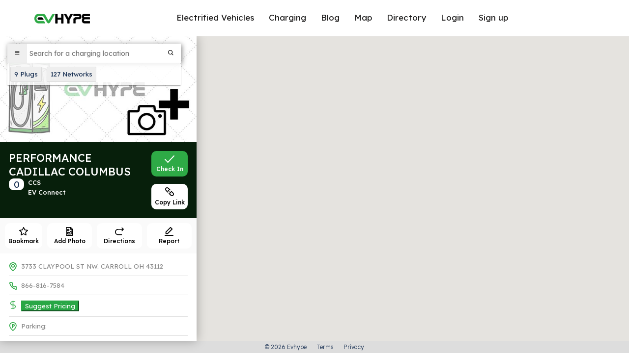

--- FILE ---
content_type: text/html; charset=UTF-8
request_url: https://evhype.com/map/location/19669
body_size: 21890
content:
<!DOCTYPE html>
<html lang="en">

<head>
    <meta charset="utf-8">
<meta http-equiv="X-UA-Compatible" content="IE=edge">
<meta name="viewport" content="width=device-width,initial-scale=1,maximum-scale=1,user-scalable=no" />
<title>EV Charging Station - PERFORMANCE CADILLAC COLUMBUS - EVhype</title>
<meta name="description" content="Electric Car (EV) Charging Station at 3733 CLAYPOOL ST NW, CARROLL, OH, 43112, United States - The station has 1 charger in total. 1 is Fast Charger. - EVhype.">

<link rel="stylesheet" href="https://evhype.com/map/assets/front/css/bootstrap.min.css">
<link rel="stylesheet" href="https://evhype.com/map/assets/front/css/style.css?v=1768968358">
<link href="https://evhype.com/map/assets/front/css/icons.css" rel="stylesheet">
<link rel="stylesheet" href="https://evhype.com/map/assets/front//css/lightbox.min.css">


<!--plugins-->
<link href="https://evhype.com/map/assets/front/plugins/notifications/css/lobibox.min.css" rel="stylesheet" />
<link rel="stylesheet" href="https://evhype.com/map/assets/front/css/custom.css?v=1768968358">
<link rel="preconnect" href="https://fonts.googleapis.com">
<link rel="preconnect" href="https://fonts.gstatic.com" crossorigin>
<link rel="preconnect" href="https://cdnjs.cloudflare.com">
<link href="https://fonts.googleapis.com/css2?family=Lexend+Deca:wght@100;200;300;400;500;600;700;800;900&display=swap"
    rel="stylesheet">

<link rel="stylesheet" href="https://cdnjs.cloudflare.com/ajax/libs/font-awesome/6.4.0/css/all.min.css"
    integrity="sha512-iecdLmaskl7CVkqkXNQ/ZH/XLlvWZOJyj7Yy7tcenmpD1ypASozpmT/E0iPtmFIB46ZmdtAc9eNBvH0H/ZpiBw=="
    crossorigin="anonymous" referrerpolicy="no-referrer" />
<link rel="preconnect" href="https://maps.google.com">



<link href="https://evhype.com/map/location/19669" rel="canonical">

<meta property="article:published_time" content="2022-10-05T17:01:57.000Z" />

<meta property="article:modified_time" content="2024-06-09T20:00:12.000Z" />

<style >[wire\:loading], [wire\:loading\.delay], [wire\:loading\.inline-block], [wire\:loading\.inline], [wire\:loading\.block], [wire\:loading\.flex], [wire\:loading\.table], [wire\:loading\.grid], [wire\:loading\.inline-flex] {display: none;}[wire\:loading\.delay\.shortest], [wire\:loading\.delay\.shorter], [wire\:loading\.delay\.short], [wire\:loading\.delay\.long], [wire\:loading\.delay\.longer], [wire\:loading\.delay\.longest] {display:none;}[wire\:offline] {display: none;}[wire\:dirty]:not(textarea):not(input):not(select) {display: none;}input:-webkit-autofill, select:-webkit-autofill, textarea:-webkit-autofill {animation-duration: 50000s;animation-name: livewireautofill;}@keyframes livewireautofill { from {} }</style>
        <style>
            .mapfooter {
                position: fixed !important;

            }


            .main-section {
                padding-bottom: 25px !important;
            }

                    </style>
    
<!-- Google Tag Manager -->
<script type="605054e50b0673e1c8d0ce0f-text/javascript">(function(w,d,s,l,i){w[l]=w[l]||[];w[l].push({'gtm.start':
new Date().getTime(),event:'gtm.js'});var f=d.getElementsByTagName(s)[0],
j=d.createElement(s),dl=l!='dataLayer'?'&l='+l:'';j.async=true;j.src=
'https://www.googletagmanager.com/gtm.js?id='+i+dl;f.parentNode.insertBefore(j,f);
})(window,document,'script','dataLayer','GTM-MBVV2MJ');</script>
<!-- End Google Tag Manager -->



<script type="application/ld+json">
{
    "@context": "https:\/\/schema.org",
    "@type": "WebPage",
    "url": "https:\/\/evhype.com\/map\/location\/19669",
    "breadcrumb": {
        "@type": "BreadcrumbList",
        "itemListElement": [
            {
                "@type": "ListItem",
                "position": 1,
                "item": {
                    "@id": "https:\/\/evhype.com\/map",
                    "name": "EV Charging Stations Map"
                }
            },
            {
                "@type": "ListItem",
                "position": 2,
                "item": {
                    "@id": "https:\/\/evhype.com\/map\/countries",
                    "name": "Countries"
                }
            },
            {
                "@type": "ListItem",
                "position": 3,
                "item": {
                    "@id": "https:\/\/evhype.com\/map\/united-states",
                    "name": "United States"
                }
            },
            {
                "@type": "ListItem",
                "position": 4,
                "item": {
                    "@id": "https:\/\/evhype.com\/map\/united-states\/ohio",
                    "name": "Ohio"
                }
            },
            {
                "@type": "ListItem",
                "position": 5,
                "item": {
                    "@id": "https:\/\/evhype.com\/map\/united-states\/ohio\/carroll",
                    "name": "CARROLL"
                }
            },
            {
                "@type": "ListItem",
                "position": 6,
                "item": {
                    "@id": "https:\/\/evhype.com\/map\/location\/19669",
                    "name": "PERFORMANCE CADILLAC COLUMBUS"
                }
            }
        ]
    },
    "name": "PERFORMANCE CADILLAC COLUMBUS",
    "description": "Detailed information about the PERFORMANCE CADILLAC COLUMBUS EV charging station.",
    "mainEntity": {
        "@type": "AutomotiveBusiness",
        "name": "PERFORMANCE CADILLAC COLUMBUS",
        "currenciesAccepted": "USD",
        "paymentAccepted": "Credit Card",
        "priceRange": "$$",
        "areaServed": "United States",
        "branchOf": {
            "@type": "Corporation",
            "name": "EV Connect"
        },
        "location": {
            "@type": "Place",
            "name": "PERFORMANCE CADILLAC COLUMBUS",
            "address": {
                "@type": "PostalAddress",
                "streetAddress": "3733 CLAYPOOL ST NW",
                "addressLocality": "3733 CLAYPOOL ST NW",
                "addressRegion": "CARROLL",
                "postalCode": "43112",
                "addressCountry": "United States"
            },
            "geo": {
                "@type": "GeoCoordinates",
                "latitude": 39.758994999999998753992258571088314056396484375,
                "longitude": -82.6678380000000032623574952594935894012451171875
            }
        },
        "telephone": "866-816-7584",
        "openingHours": "24 hours daily"
    }
}
</script>

</head>

<body
    class="height-fluid  ">
    <div
        class="main-section  ">
                    <header>
    <div class="header-inner">
        <div class="logo"><a href="https://evhype.com"><img src="https://evhype.com/map/assets/front/images/evhype-logo.png"
                    width="112.84" height="20" alt="Evhype"></a></div>

        <div class="header-nav justify-content-lg-center" id="header-nav">
            <ul>
                <li><a href="https://evhype.com/">Electrified Vehicles</a></li>
                <li><a href="https://evhype.com/best-home-ev-chargers/">Charging</a></li>
                <li><a href="https://evhype.com/blog/">Blog</a></li>
                <li><a href="https://evhype.com/map/">Map</a></li>
                <li><a href="https://evhype.com/map/countries">Directory</a></li>
                                    <li><a href="https://evhype.com/map/login">Login</a></li>
                    <li><a href="https://evhype.com/map/register">Sign up</a></li>
                            </ul>
        </div>

        <div cursor="link" class="nav-btn" id="nav-btn">
            <span></span>
            <span></span>
            <span></span>
        </div>

    </div>

    

</header>
                    <div wire:id="TcTCI1XCKF5791qHtVik" wire:initial-data="{&quot;fingerprint&quot;:{&quot;id&quot;:&quot;TcTCI1XCKF5791qHtVik&quot;,&quot;name&quot;:&quot;front.home&quot;,&quot;locale&quot;:&quot;en&quot;,&quot;path&quot;:&quot;location\/19669&quot;,&quot;method&quot;:&quot;GET&quot;,&quot;v&quot;:&quot;acj&quot;},&quot;effects&quot;:{&quot;listeners&quot;:[&quot;updateMap&quot;,&quot;loadLocationPane&quot;,&quot;userLocation&quot;],&quot;path&quot;:&quot;https:\/\/evhype.com\/map\/location\/19669&quot;},&quot;serverMemo&quot;:{&quot;children&quot;:{&quot;196691768968358726&quot;:{&quot;id&quot;:&quot;yOrHtW5KHjRjqI8gtiZx&quot;,&quot;tag&quot;:&quot;div&quot;},&quot;l3749292836-0&quot;:{&quot;id&quot;:&quot;VgfctaKyXrF9Z6mDqZ5X&quot;,&quot;tag&quot;:&quot;div&quot;},&quot;l3749292836-2&quot;:{&quot;id&quot;:&quot;FaCC7FFgkJdJMJlmPLWQ&quot;,&quot;tag&quot;:&quot;div&quot;},&quot;l3749292836-3&quot;:{&quot;id&quot;:&quot;eWrJqWwYHmIilu1YNXnI&quot;,&quot;tag&quot;:&quot;div&quot;},&quot;l3749292836-4&quot;:{&quot;id&quot;:&quot;Kk019r9Ble24HL5q3tQ9&quot;,&quot;tag&quot;:&quot;div&quot;},&quot;l3749292836-5&quot;:{&quot;id&quot;:&quot;0mNK0WWncm0huW10Zo5g&quot;,&quot;tag&quot;:&quot;div&quot;},&quot;l3749292836-6&quot;:{&quot;id&quot;:&quot;sD2Zxxh3xrh2mEJ0Ky8n&quot;,&quot;tag&quot;:&quot;div&quot;},&quot;l3749292836-7&quot;:{&quot;id&quot;:&quot;3WKXRcAkA26WfxGmXyyD&quot;,&quot;tag&quot;:&quot;div&quot;},&quot;l3749292836-8&quot;:{&quot;id&quot;:&quot;h3td0DrdJ6ZAhNipc29u&quot;,&quot;tag&quot;:&quot;div&quot;},&quot;l3749292836-9&quot;:{&quot;id&quot;:&quot;3caZQPNBySAkhEfQfYVd&quot;,&quot;tag&quot;:&quot;div&quot;}},&quot;errors&quot;:[],&quot;htmlHash&quot;:&quot;b53ee272&quot;,&quot;data&quot;:{&quot;station&quot;:[],&quot;latitude&quot;:39.758994999999998753992258571088314056396484375,&quot;longitude&quot;:-82.6678380000000032623574952594935894012451171875,&quot;zoomLevel&quot;:16,&quot;nearbystations&quot;:null,&quot;jslocations&quot;:[],&quot;distance&quot;:null,&quot;total&quot;:500,&quot;show&quot;:true,&quot;iframe&quot;:false,&quot;embed&quot;:false,&quot;defaultlocation&quot;:false,&quot;lat0&quot;:null,&quot;lat1&quot;:null,&quot;lng0&quot;:null,&quot;lng1&quot;:null},&quot;dataMeta&quot;:{&quot;models&quot;:{&quot;station&quot;:{&quot;class&quot;:&quot;App\\Models\\Station&quot;,&quot;id&quot;:19669,&quot;relations&quot;:[&quot;city&quot;,&quot;state&quot;,&quot;country&quot;,&quot;reviews&quot;,&quot;ev_connector_types&quot;,&quot;ev_network&quot;,&quot;checkins&quot;,&quot;photos&quot;],&quot;connection&quot;:&quot;mysql&quot;,&quot;collectionClass&quot;:null}}},&quot;checksum&quot;:&quot;7d1b6b479a50edb6eae50a4cecdc89e0b48f830931b1e6d17dd3b5c0648f196b&quot;}}">
    <div wire:ignore class="map-mainsec" id="map"></div>
    <div wire:id="VgfctaKyXrF9Z6mDqZ5X" wire:initial-data="{&quot;fingerprint&quot;:{&quot;id&quot;:&quot;VgfctaKyXrF9Z6mDqZ5X&quot;,&quot;name&quot;:&quot;front.search&quot;,&quot;locale&quot;:&quot;en&quot;,&quot;path&quot;:&quot;location\/19669&quot;,&quot;method&quot;:&quot;GET&quot;,&quot;v&quot;:&quot;acj&quot;},&quot;effects&quot;:{&quot;listeners&quot;:[&quot;closeSearch&quot;]},&quot;serverMemo&quot;:{&quot;children&quot;:[],&quot;errors&quot;:[],&quot;htmlHash&quot;:&quot;0d3c2270&quot;,&quot;data&quot;:{&quot;results&quot;:[],&quot;search&quot;:null,&quot;network_count&quot;:127,&quot;plug_count&quot;:9,&quot;plugs&quot;:[],&quot;networks&quot;:[],&quot;user_latitude&quot;:null,&quot;user_longitude&quot;:null,&quot;showresults&quot;:false,&quot;enterPressed&quot;:false,&quot;nearmekeywords&quot;:[&quot;nearby&quot;,&quot;near me&quot;,&quot;around me&quot;,&quot;close to me&quot;,&quot;in my area&quot;,&quot;points near me&quot;,&quot;charging points nearby&quot;,&quot;within 10 miles&quot;]},&quot;dataMeta&quot;:{&quot;modelCollections&quot;:{&quot;plugs&quot;:{&quot;class&quot;:&quot;App\\Models\\EvConnectorType&quot;,&quot;id&quot;:[9,4,1,5,8,2,6,7,3],&quot;relations&quot;:[],&quot;connection&quot;:&quot;mysql&quot;,&quot;collectionClass&quot;:null},&quot;networks&quot;:{&quot;class&quot;:&quot;App\\Models\\EvNetwork&quot;,&quot;id&quot;:[45,64,43,53,17,86,65,97,80,37,100,6,82,58,116,13,85,1,81,67,33,54,76,113,51,32,98,41,105,42,111,39,102,79,7,83,36,99,127,57,115,12,84,61,88,26,106,16,89,9,91,108,48,93,73,95,62,24,119,123,23,30,121,18,92,74,14,120,34,103,50,60,112,114,71,104,110,126,38,46,47,77,107,19,52,87,118,124,2,44,117,63,10,75,35,55,20,70,68,31,90,49,72,109,28,21,4,5,69,56,40,101,11,94,3,15,59,27,96,125,78,8,122,66,29,25,22],&quot;relations&quot;:[],&quot;connection&quot;:&quot;mysql&quot;,&quot;collectionClass&quot;:null}}},&quot;checksum&quot;:&quot;259b2a6e8e93fcc76e7a163d7d6033d62e04d82c2e4c7d881f2748e9e8561431&quot;}}" class="map-search-sec-main">
    <div class="map-search-sec">
        <button class="filters" aria-label="Filters Button" wire:ignore><i class='bx bx-menu'></i></button>
        <input type="text" wire:model.debounce.1000ms="search" wire:click.prevent="setShowResult('true')"
            placeholder="Search for a charging location" class="map-search-input">
        <button class="cloz" aria-label="Search Close Button" wire:click.prevent="closeSearch('clear')"
            wire:loading.remove wire:target="search"><i
                class='bx  bx-search '></i></button>
        <button class="cloz" wire:loading wire:target="search"><i class='bx bx-loader bx-spin'></i></button>


        <div class="quick-filters" wire:ignore>
            <a href="#" class="filter" data-section="plugs"><span class="selected_plugs"><i
                        class="fas fa-spin fa-spinner"></i></span> Plugs</a>
            <a href="#" class="filter" data-section="networks"><span class="selected_networks"><i
                        class="fas fa-spin fa-spinner"></i></span> Networks</a>
        </div>
        <div class="filter-dd d-none" wire:ignore>
            <div class="section-title">
                <a href="#" class="reset-filters d-block">Reset Filters</a>
            </div>
            <div class="section-title filter-toggle" data-section="plugs">
                <div class="filters-icon"><img src="https://evhype.com/map/assets/front/images/icon-filter-plug.png"
                        class="img-responsivee" alt=""></div>
                <div class="filters-text">Plugs</div>
                <div class="filters-toggle"><img src="https://evhype.com/map/assets/front/images/icon-filter-arrow.png"
                        class="img-responsivee" alt=""></div>
            </div>
            <div class="filter-dd-inner filter-plugs">
                <div class="filter-main-title">Plugs (<span class="selected_plugs">0</span> of 9) <div
                        class="toggle-all" data-section="plug">Toggle All</div>
                </div>
                                <div class="section-new-sec">
                    <div class="new-sec-icon"><img src="https://evhype.com/map/assets/front/images/icon-filter-plug.png"
                            class="img-responsivee" alt=""></div>
                    <div class="new-sec-text">CCS1</div>
                    <div class="filters-switch-main">
                        <label class="filters-switch">
                            <input type="checkbox" value="9" class="filter-checkbox" checked
                                data-filter="plug">
                            <span class="filter-slider round"></span>
                        </label>
                    </div>
                </div>
                                <div class="section-new-sec">
                    <div class="new-sec-icon"><img src="https://evhype.com/map/assets/front/images/icon-filter-plug.png"
                            class="img-responsivee" alt=""></div>
                    <div class="new-sec-text">CHAdeMO</div>
                    <div class="filters-switch-main">
                        <label class="filters-switch">
                            <input type="checkbox" value="4" class="filter-checkbox" checked
                                data-filter="plug">
                            <span class="filter-slider round"></span>
                        </label>
                    </div>
                </div>
                                <div class="section-new-sec">
                    <div class="new-sec-icon"><img src="https://evhype.com/map/assets/front/images/icon-filter-plug.png"
                            class="img-responsivee" alt=""></div>
                    <div class="new-sec-text">J1772</div>
                    <div class="filters-switch-main">
                        <label class="filters-switch">
                            <input type="checkbox" value="1" class="filter-checkbox" checked
                                data-filter="plug">
                            <span class="filter-slider round"></span>
                        </label>
                    </div>
                </div>
                                <div class="section-new-sec">
                    <div class="new-sec-icon"><img src="https://evhype.com/map/assets/front/images/icon-filter-plug.png"
                            class="img-responsivee" alt=""></div>
                    <div class="new-sec-text">CCS</div>
                    <div class="filters-switch-main">
                        <label class="filters-switch">
                            <input type="checkbox" value="5" class="filter-checkbox" checked
                                data-filter="plug">
                            <span class="filter-slider round"></span>
                        </label>
                    </div>
                </div>
                                <div class="section-new-sec">
                    <div class="new-sec-icon"><img src="https://evhype.com/map/assets/front/images/icon-filter-plug.png"
                            class="img-responsivee" alt=""></div>
                    <div class="new-sec-text">J3271</div>
                    <div class="filters-switch-main">
                        <label class="filters-switch">
                            <input type="checkbox" value="8" class="filter-checkbox" checked
                                data-filter="plug">
                            <span class="filter-slider round"></span>
                        </label>
                    </div>
                </div>
                                <div class="section-new-sec">
                    <div class="new-sec-icon"><img src="https://evhype.com/map/assets/front/images/icon-filter-plug.png"
                            class="img-responsivee" alt=""></div>
                    <div class="new-sec-text">NEMA 14-50</div>
                    <div class="filters-switch-main">
                        <label class="filters-switch">
                            <input type="checkbox" value="2" class="filter-checkbox" checked
                                data-filter="plug">
                            <span class="filter-slider round"></span>
                        </label>
                    </div>
                </div>
                                <div class="section-new-sec">
                    <div class="new-sec-icon"><img src="https://evhype.com/map/assets/front/images/icon-filter-plug.png"
                            class="img-responsivee" alt=""></div>
                    <div class="new-sec-text">NEMA 5-15</div>
                    <div class="filters-switch-main">
                        <label class="filters-switch">
                            <input type="checkbox" value="6" class="filter-checkbox" checked
                                data-filter="plug">
                            <span class="filter-slider round"></span>
                        </label>
                    </div>
                </div>
                                <div class="section-new-sec">
                    <div class="new-sec-icon"><img src="https://evhype.com/map/assets/front/images/icon-filter-plug.png"
                            class="img-responsivee" alt=""></div>
                    <div class="new-sec-text">NEMA 5-20</div>
                    <div class="filters-switch-main">
                        <label class="filters-switch">
                            <input type="checkbox" value="7" class="filter-checkbox" checked
                                data-filter="plug">
                            <span class="filter-slider round"></span>
                        </label>
                    </div>
                </div>
                                <div class="section-new-sec">
                    <div class="new-sec-icon"><img src="https://evhype.com/map/assets/front/images/icon-filter-plug.png"
                            class="img-responsivee" alt=""></div>
                    <div class="new-sec-text">Tesla</div>
                    <div class="filters-switch-main">
                        <label class="filters-switch">
                            <input type="checkbox" value="3" class="filter-checkbox" checked
                                data-filter="plug">
                            <span class="filter-slider round"></span>
                        </label>
                    </div>
                </div>
                
            </div>
            <div class="section-title filter-toggle" data-section="powers">
                <div class="filters-icon"><img src="https://evhype.com/map/assets/front/images/icon-filter-power.png"
                        class="img-responsivee" alt=""></div>
                <div class="filters-text">Minimum Power</div>
                <div class="filters-toggle"><img src="https://evhype.com/map/assets/front/images/icon-filter-arrow.png"
                        class="img-responsivee" alt=""></div>
            </div>
            <div class="filter-dd-inner filter-powers">
                <div class="filter-main-title">Minimum Power (<span class="selected_power">0</span> kW)</div>
                <div class="btn-group d-flex">
                    <button class="btn btn-secondary rounded-0 active filter-btn" data-value="level1"
                        data-filter="power">Level 1</button>
                    <button class="btn btn-secondary rounded-0 filter-btn" data-value="level2" data-filter="power">Level
                        2</button>
                    <button class="btn btn-secondary rounded-0 filter-btn" data-value="dc_fast" data-filter="power">DC
                        Fast</button>
                </div>
                <small class="d-block p-1 text-center selected_power_text"></small>
            </div>


            <div class="section-title filter-toggle" data-section="access">
                <div class="filters-icon"><img src="https://evhype.com/map/assets/front/images/icon-filter-access.png"
                        class="img-responsivee" alt=""></div>
                <div class="filters-text">Access</div>
                <div class="filters-toggle"><img src="https://evhype.com/map/assets/front/images/icon-filter-arrow.png"
                        class="img-responsivee" alt=""></div>
            </div>
            <div class="filter-dd-inner filter-access">
                <div class="filter-main-title">Access (<span class="selected_access">All</span>)</div>
                <div class="btn-group d-flex">
                    <button class="btn btn-secondary rounded-0 active filter-btn" data-value="all"
                        data-filter="access">All</button>
                    <button class="btn btn-secondary rounded-0 filter-btn" data-value="public"
                        data-filter="access">Public</button>
                    <button class="btn btn-secondary rounded-0 filter-btn" data-value="private"
                        data-filter="access">Private</button>
                </div>
                <small class="d-block p-1 text-center selected_access_text"></small>
            </div>

            <div class="section-title filter-toggle" data-section="networks">
                <div class="filters-icon"><img src="https://evhype.com/map/assets/front/images/icon-filter-slider.png"
                        class="img-responsivee" alt=""></div>
                <div class="filters-text">Networks</div>
                <div class="filters-toggle"><img src="https://evhype.com/map/assets/front/images/icon-filter-arrow.png"
                        class="img-responsivee" alt=""></div>
            </div>

            <div class="filter-dd-inner filter-networks bg-danger">
                <div class="filter-main-title">Networks (<span class="selected_networks">0</span> of 127)
                    <div class="toggle-all" data-section="network">Toggle All</div>
                </div>

                                <div class="section-new-sec">
                    <div class="new-sec-text">7CHARGE</div>
                    <div class="filters-switch-main">
                        <label class="filters-switch">
                            <input type="checkbox" value="45" class="filter-checkbox" checked
                                data-filter="network">
                            <span class="filter-slider round"></span>
                        </label>
                    </div>
                </div>
                                <div class="section-new-sec">
                    <div class="new-sec-text">ABM</div>
                    <div class="filters-switch-main">
                        <label class="filters-switch">
                            <input type="checkbox" value="64" class="filter-checkbox" checked
                                data-filter="network">
                            <span class="filter-slider round"></span>
                        </label>
                    </div>
                </div>
                                <div class="section-new-sec">
                    <div class="new-sec-text">AddÉnergie Technologies</div>
                    <div class="filters-switch-main">
                        <label class="filters-switch">
                            <input type="checkbox" value="43" class="filter-checkbox" checked
                                data-filter="network">
                            <span class="filter-slider round"></span>
                        </label>
                    </div>
                </div>
                                <div class="section-new-sec">
                    <div class="new-sec-text">AMPED UP</div>
                    <div class="filters-switch-main">
                        <label class="filters-switch">
                            <input type="checkbox" value="53" class="filter-checkbox" checked
                                data-filter="network">
                            <span class="filter-slider round"></span>
                        </label>
                    </div>
                </div>
                                <div class="section-new-sec">
                    <div class="new-sec-text">AMPUP</div>
                    <div class="filters-switch-main">
                        <label class="filters-switch">
                            <input type="checkbox" value="17" class="filter-checkbox" checked
                                data-filter="network">
                            <span class="filter-slider round"></span>
                        </label>
                    </div>
                </div>
                                <div class="section-new-sec">
                    <div class="new-sec-text">AMPUP</div>
                    <div class="filters-switch-main">
                        <label class="filters-switch">
                            <input type="checkbox" value="86" class="filter-checkbox" checked
                                data-filter="network">
                            <span class="filter-slider round"></span>
                        </label>
                    </div>
                </div>
                                <div class="section-new-sec">
                    <div class="new-sec-text">APPLEGREEN</div>
                    <div class="filters-switch-main">
                        <label class="filters-switch">
                            <input type="checkbox" value="65" class="filter-checkbox" checked
                                data-filter="network">
                            <span class="filter-slider round"></span>
                        </label>
                    </div>
                </div>
                                <div class="section-new-sec">
                    <div class="new-sec-text">APPLEGREEN</div>
                    <div class="filters-switch-main">
                        <label class="filters-switch">
                            <input type="checkbox" value="97" class="filter-checkbox" checked
                                data-filter="network">
                            <span class="filter-slider round"></span>
                        </label>
                    </div>
                </div>
                                <div class="section-new-sec">
                    <div class="new-sec-text">AUTEL</div>
                    <div class="filters-switch-main">
                        <label class="filters-switch">
                            <input type="checkbox" value="80" class="filter-checkbox" checked
                                data-filter="network">
                            <span class="filter-slider round"></span>
                        </label>
                    </div>
                </div>
                                <div class="section-new-sec">
                    <div class="new-sec-text">BCHYDRO</div>
                    <div class="filters-switch-main">
                        <label class="filters-switch">
                            <input type="checkbox" value="37" class="filter-checkbox" checked
                                data-filter="network">
                            <span class="filter-slider round"></span>
                        </label>
                    </div>
                </div>
                                <div class="section-new-sec">
                    <div class="new-sec-text">BCHYDRO</div>
                    <div class="filters-switch-main">
                        <label class="filters-switch">
                            <input type="checkbox" value="100" class="filter-checkbox" checked
                                data-filter="network">
                            <span class="filter-slider round"></span>
                        </label>
                    </div>
                </div>
                                <div class="section-new-sec">
                    <div class="new-sec-text">Blink Network</div>
                    <div class="filters-switch-main">
                        <label class="filters-switch">
                            <input type="checkbox" value="6" class="filter-checkbox" checked
                                data-filter="network">
                            <span class="filter-slider round"></span>
                        </label>
                    </div>
                </div>
                                <div class="section-new-sec">
                    <div class="new-sec-text">Blink Network</div>
                    <div class="filters-switch-main">
                        <label class="filters-switch">
                            <input type="checkbox" value="82" class="filter-checkbox" checked
                                data-filter="network">
                            <span class="filter-slider round"></span>
                        </label>
                    </div>
                </div>
                                <div class="section-new-sec">
                    <div class="new-sec-text">BP PULSE</div>
                    <div class="filters-switch-main">
                        <label class="filters-switch">
                            <input type="checkbox" value="58" class="filter-checkbox" checked
                                data-filter="network">
                            <span class="filter-slider round"></span>
                        </label>
                    </div>
                </div>
                                <div class="section-new-sec">
                    <div class="new-sec-text">CHAEVI</div>
                    <div class="filters-switch-main">
                        <label class="filters-switch">
                            <input type="checkbox" value="116" class="filter-checkbox" checked
                                data-filter="network">
                            <span class="filter-slider round"></span>
                        </label>
                    </div>
                </div>
                                <div class="section-new-sec">
                    <div class="new-sec-text">CHARGELAB</div>
                    <div class="filters-switch-main">
                        <label class="filters-switch">
                            <input type="checkbox" value="13" class="filter-checkbox" checked
                                data-filter="network">
                            <span class="filter-slider round"></span>
                        </label>
                    </div>
                </div>
                                <div class="section-new-sec">
                    <div class="new-sec-text">CHARGELAB</div>
                    <div class="filters-switch-main">
                        <label class="filters-switch">
                            <input type="checkbox" value="85" class="filter-checkbox" checked
                                data-filter="network">
                            <span class="filter-slider round"></span>
                        </label>
                    </div>
                </div>
                                <div class="section-new-sec">
                    <div class="new-sec-text">ChargePoint Network</div>
                    <div class="filters-switch-main">
                        <label class="filters-switch">
                            <input type="checkbox" value="1" class="filter-checkbox" checked
                                data-filter="network">
                            <span class="filter-slider round"></span>
                        </label>
                    </div>
                </div>
                                <div class="section-new-sec">
                    <div class="new-sec-text">ChargePoint Network</div>
                    <div class="filters-switch-main">
                        <label class="filters-switch">
                            <input type="checkbox" value="81" class="filter-checkbox" checked
                                data-filter="network">
                            <span class="filter-slider round"></span>
                        </label>
                    </div>
                </div>
                                <div class="section-new-sec">
                    <div class="new-sec-text">CHARGESMART EV</div>
                    <div class="filters-switch-main">
                        <label class="filters-switch">
                            <input type="checkbox" value="67" class="filter-checkbox" checked
                                data-filter="network">
                            <span class="filter-slider round"></span>
                        </label>
                    </div>
                </div>
                                <div class="section-new-sec">
                    <div class="new-sec-text">CHARGEUP</div>
                    <div class="filters-switch-main">
                        <label class="filters-switch">
                            <input type="checkbox" value="33" class="filter-checkbox" checked
                                data-filter="network">
                            <span class="filter-slider round"></span>
                        </label>
                    </div>
                </div>
                                <div class="section-new-sec">
                    <div class="new-sec-text">CHARGEUP</div>
                    <div class="filters-switch-main">
                        <label class="filters-switch">
                            <input type="checkbox" value="54" class="filter-checkbox" checked
                                data-filter="network">
                            <span class="filter-slider round"></span>
                        </label>
                    </div>
                </div>
                                <div class="section-new-sec">
                    <div class="new-sec-text">CHARGEUP</div>
                    <div class="filters-switch-main">
                        <label class="filters-switch">
                            <input type="checkbox" value="76" class="filter-checkbox" checked
                                data-filter="network">
                            <span class="filter-slider round"></span>
                        </label>
                    </div>
                </div>
                                <div class="section-new-sec">
                    <div class="new-sec-text">CHARGEUP</div>
                    <div class="filters-switch-main">
                        <label class="filters-switch">
                            <input type="checkbox" value="113" class="filter-checkbox" checked
                                data-filter="network">
                            <span class="filter-slider round"></span>
                        </label>
                    </div>
                </div>
                                <div class="section-new-sec">
                    <div class="new-sec-text">CHARGIE</div>
                    <div class="filters-switch-main">
                        <label class="filters-switch">
                            <input type="checkbox" value="51" class="filter-checkbox" checked
                                data-filter="network">
                            <span class="filter-slider round"></span>
                        </label>
                    </div>
                </div>
                                <div class="section-new-sec">
                    <div class="new-sec-text">CIRCLE K</div>
                    <div class="filters-switch-main">
                        <label class="filters-switch">
                            <input type="checkbox" value="32" class="filter-checkbox" checked
                                data-filter="network">
                            <span class="filter-slider round"></span>
                        </label>
                    </div>
                </div>
                                <div class="section-new-sec">
                    <div class="new-sec-text">CIRCLE K</div>
                    <div class="filters-switch-main">
                        <label class="filters-switch">
                            <input type="checkbox" value="98" class="filter-checkbox" checked
                                data-filter="network">
                            <span class="filter-slider round"></span>
                        </label>
                    </div>
                </div>
                                <div class="section-new-sec">
                    <div class="new-sec-text">Circuit électrique</div>
                    <div class="filters-switch-main">
                        <label class="filters-switch">
                            <input type="checkbox" value="41" class="filter-checkbox" checked
                                data-filter="network">
                            <span class="filter-slider round"></span>
                        </label>
                    </div>
                </div>
                                <div class="section-new-sec">
                    <div class="new-sec-text">Circuit électrique</div>
                    <div class="filters-switch-main">
                        <label class="filters-switch">
                            <input type="checkbox" value="105" class="filter-checkbox" checked
                                data-filter="network">
                            <span class="filter-slider round"></span>
                        </label>
                    </div>
                </div>
                                <div class="section-new-sec">
                    <div class="new-sec-text">COUCHE TARD</div>
                    <div class="filters-switch-main">
                        <label class="filters-switch">
                            <input type="checkbox" value="42" class="filter-checkbox" checked
                                data-filter="network">
                            <span class="filter-slider round"></span>
                        </label>
                    </div>
                </div>
                                <div class="section-new-sec">
                    <div class="new-sec-text">COUCHE TARD</div>
                    <div class="filters-switch-main">
                        <label class="filters-switch">
                            <input type="checkbox" value="111" class="filter-checkbox" checked
                                data-filter="network">
                            <span class="filter-slider round"></span>
                        </label>
                    </div>
                </div>
                                <div class="section-new-sec">
                    <div class="new-sec-text">ECharge Network</div>
                    <div class="filters-switch-main">
                        <label class="filters-switch">
                            <input type="checkbox" value="39" class="filter-checkbox" checked
                                data-filter="network">
                            <span class="filter-slider round"></span>
                        </label>
                    </div>
                </div>
                                <div class="section-new-sec">
                    <div class="new-sec-text">ECharge Network</div>
                    <div class="filters-switch-main">
                        <label class="filters-switch">
                            <input type="checkbox" value="102" class="filter-checkbox" checked
                                data-filter="network">
                            <span class="filter-slider round"></span>
                        </label>
                    </div>
                </div>
                                <div class="section-new-sec">
                    <div class="new-sec-text">ELECTRIC ERA</div>
                    <div class="filters-switch-main">
                        <label class="filters-switch">
                            <input type="checkbox" value="79" class="filter-checkbox" checked
                                data-filter="network">
                            <span class="filter-slider round"></span>
                        </label>
                    </div>
                </div>
                                <div class="section-new-sec">
                    <div class="new-sec-text">Electrify America</div>
                    <div class="filters-switch-main">
                        <label class="filters-switch">
                            <input type="checkbox" value="7" class="filter-checkbox" checked
                                data-filter="network">
                            <span class="filter-slider round"></span>
                        </label>
                    </div>
                </div>
                                <div class="section-new-sec">
                    <div class="new-sec-text">Electrify America</div>
                    <div class="filters-switch-main">
                        <label class="filters-switch">
                            <input type="checkbox" value="83" class="filter-checkbox" checked
                                data-filter="network">
                            <span class="filter-slider round"></span>
                        </label>
                    </div>
                </div>
                                <div class="section-new-sec">
                    <div class="new-sec-text">Electrify Canada</div>
                    <div class="filters-switch-main">
                        <label class="filters-switch">
                            <input type="checkbox" value="36" class="filter-checkbox" checked
                                data-filter="network">
                            <span class="filter-slider round"></span>
                        </label>
                    </div>
                </div>
                                <div class="section-new-sec">
                    <div class="new-sec-text">Electrify Canada</div>
                    <div class="filters-switch-main">
                        <label class="filters-switch">
                            <input type="checkbox" value="99" class="filter-checkbox" checked
                                data-filter="network">
                            <span class="filter-slider round"></span>
                        </label>
                    </div>
                </div>
                                <div class="section-new-sec">
                    <div class="new-sec-text">Enel X Way</div>
                    <div class="filters-switch-main">
                        <label class="filters-switch">
                            <input type="checkbox" value="127" class="filter-checkbox" checked
                                data-filter="network">
                            <span class="filter-slider round"></span>
                        </label>
                    </div>
                </div>
                                <div class="section-new-sec">
                    <div class="new-sec-text">ENVIROSPARK</div>
                    <div class="filters-switch-main">
                        <label class="filters-switch">
                            <input type="checkbox" value="57" class="filter-checkbox" checked
                                data-filter="network">
                            <span class="filter-slider round"></span>
                        </label>
                    </div>
                </div>
                                <div class="section-new-sec">
                    <div class="new-sec-text">EPIC CHARGING</div>
                    <div class="filters-switch-main">
                        <label class="filters-switch">
                            <input type="checkbox" value="115" class="filter-checkbox" checked
                                data-filter="network">
                            <span class="filter-slider round"></span>
                        </label>
                    </div>
                </div>
                                <div class="section-new-sec">
                    <div class="new-sec-text">EV Connect</div>
                    <div class="filters-switch-main">
                        <label class="filters-switch">
                            <input type="checkbox" value="12" class="filter-checkbox" checked
                                data-filter="network">
                            <span class="filter-slider round"></span>
                        </label>
                    </div>
                </div>
                                <div class="section-new-sec">
                    <div class="new-sec-text">EV Connect</div>
                    <div class="filters-switch-main">
                        <label class="filters-switch">
                            <input type="checkbox" value="84" class="filter-checkbox" checked
                                data-filter="network">
                            <span class="filter-slider round"></span>
                        </label>
                    </div>
                </div>
                                <div class="section-new-sec">
                    <div class="new-sec-text">EVBOLT</div>
                    <div class="filters-switch-main">
                        <label class="filters-switch">
                            <input type="checkbox" value="61" class="filter-checkbox" checked
                                data-filter="network">
                            <span class="filter-slider round"></span>
                        </label>
                    </div>
                </div>
                                <div class="section-new-sec">
                    <div class="new-sec-text">EVBOLT</div>
                    <div class="filters-switch-main">
                        <label class="filters-switch">
                            <input type="checkbox" value="88" class="filter-checkbox" checked
                                data-filter="network">
                            <span class="filter-slider round"></span>
                        </label>
                    </div>
                </div>
                                <div class="section-new-sec">
                    <div class="new-sec-text">EVCS</div>
                    <div class="filters-switch-main">
                        <label class="filters-switch">
                            <input type="checkbox" value="26" class="filter-checkbox" checked
                                data-filter="network">
                            <span class="filter-slider round"></span>
                        </label>
                    </div>
                </div>
                                <div class="section-new-sec">
                    <div class="new-sec-text">EVCS</div>
                    <div class="filters-switch-main">
                        <label class="filters-switch">
                            <input type="checkbox" value="106" class="filter-checkbox" checked
                                data-filter="network">
                            <span class="filter-slider round"></span>
                        </label>
                    </div>
                </div>
                                <div class="section-new-sec">
                    <div class="new-sec-text">EVGATEWAY</div>
                    <div class="filters-switch-main">
                        <label class="filters-switch">
                            <input type="checkbox" value="16" class="filter-checkbox" checked
                                data-filter="network">
                            <span class="filter-slider round"></span>
                        </label>
                    </div>
                </div>
                                <div class="section-new-sec">
                    <div class="new-sec-text">EVGATEWAY</div>
                    <div class="filters-switch-main">
                        <label class="filters-switch">
                            <input type="checkbox" value="89" class="filter-checkbox" checked
                                data-filter="network">
                            <span class="filter-slider round"></span>
                        </label>
                    </div>
                </div>
                                <div class="section-new-sec">
                    <div class="new-sec-text">EVgo Network</div>
                    <div class="filters-switch-main">
                        <label class="filters-switch">
                            <input type="checkbox" value="9" class="filter-checkbox" checked
                                data-filter="network">
                            <span class="filter-slider round"></span>
                        </label>
                    </div>
                </div>
                                <div class="section-new-sec">
                    <div class="new-sec-text">EVgo Network</div>
                    <div class="filters-switch-main">
                        <label class="filters-switch">
                            <input type="checkbox" value="91" class="filter-checkbox" checked
                                data-filter="network">
                            <span class="filter-slider round"></span>
                        </label>
                    </div>
                </div>
                                <div class="section-new-sec">
                    <div class="new-sec-text">EVIUM</div>
                    <div class="filters-switch-main">
                        <label class="filters-switch">
                            <input type="checkbox" value="108" class="filter-checkbox" checked
                                data-filter="network">
                            <span class="filter-slider round"></span>
                        </label>
                    </div>
                </div>
                                <div class="section-new-sec">
                    <div class="new-sec-text">EVMATCH</div>
                    <div class="filters-switch-main">
                        <label class="filters-switch">
                            <input type="checkbox" value="48" class="filter-checkbox" checked
                                data-filter="network">
                            <span class="filter-slider round"></span>
                        </label>
                    </div>
                </div>
                                <div class="section-new-sec">
                    <div class="new-sec-text">EVMATCH</div>
                    <div class="filters-switch-main">
                        <label class="filters-switch">
                            <input type="checkbox" value="93" class="filter-checkbox" checked
                                data-filter="network">
                            <span class="filter-slider round"></span>
                        </label>
                    </div>
                </div>
                                <div class="section-new-sec">
                    <div class="new-sec-text">EVOKE</div>
                    <div class="filters-switch-main">
                        <label class="filters-switch">
                            <input type="checkbox" value="73" class="filter-checkbox" checked
                                data-filter="network">
                            <span class="filter-slider round"></span>
                        </label>
                    </div>
                </div>
                                <div class="section-new-sec">
                    <div class="new-sec-text">EVOKE</div>
                    <div class="filters-switch-main">
                        <label class="filters-switch">
                            <input type="checkbox" value="95" class="filter-checkbox" checked
                                data-filter="network">
                            <span class="filter-slider round"></span>
                        </label>
                    </div>
                </div>
                                <div class="section-new-sec">
                    <div class="new-sec-text">EVPOWER</div>
                    <div class="filters-switch-main">
                        <label class="filters-switch">
                            <input type="checkbox" value="62" class="filter-checkbox" checked
                                data-filter="network">
                            <span class="filter-slider round"></span>
                        </label>
                    </div>
                </div>
                                <div class="section-new-sec">
                    <div class="new-sec-text">EVRANGE</div>
                    <div class="filters-switch-main">
                        <label class="filters-switch">
                            <input type="checkbox" value="24" class="filter-checkbox" checked
                                data-filter="network">
                            <span class="filter-slider round"></span>
                        </label>
                    </div>
                </div>
                                <div class="section-new-sec">
                    <div class="new-sec-text">EVXY</div>
                    <div class="filters-switch-main">
                        <label class="filters-switch">
                            <input type="checkbox" value="119" class="filter-checkbox" checked
                                data-filter="network">
                            <span class="filter-slider round"></span>
                        </label>
                    </div>
                </div>
                                <div class="section-new-sec">
                    <div class="new-sec-text">EZVOLTZ</div>
                    <div class="filters-switch-main">
                        <label class="filters-switch">
                            <input type="checkbox" value="123" class="filter-checkbox" checked
                                data-filter="network">
                            <span class="filter-slider round"></span>
                        </label>
                    </div>
                </div>
                                <div class="section-new-sec">
                    <div class="new-sec-text">FCN</div>
                    <div class="filters-switch-main">
                        <label class="filters-switch">
                            <input type="checkbox" value="23" class="filter-checkbox" checked
                                data-filter="network">
                            <span class="filter-slider round"></span>
                        </label>
                    </div>
                </div>
                                <div class="section-new-sec">
                    <div class="new-sec-text">FLASH</div>
                    <div class="filters-switch-main">
                        <label class="filters-switch">
                            <input type="checkbox" value="30" class="filter-checkbox" checked
                                data-filter="network">
                            <span class="filter-slider round"></span>
                        </label>
                    </div>
                </div>
                                <div class="section-new-sec">
                    <div class="new-sec-text">FLIPTURN</div>
                    <div class="filters-switch-main">
                        <label class="filters-switch">
                            <input type="checkbox" value="121" class="filter-checkbox" checked
                                data-filter="network">
                            <span class="filter-slider round"></span>
                        </label>
                    </div>
                </div>
                                <div class="section-new-sec">
                    <div class="new-sec-text">FLO</div>
                    <div class="filters-switch-main">
                        <label class="filters-switch">
                            <input type="checkbox" value="18" class="filter-checkbox" checked
                                data-filter="network">
                            <span class="filter-slider round"></span>
                        </label>
                    </div>
                </div>
                                <div class="section-new-sec">
                    <div class="new-sec-text">FLO</div>
                    <div class="filters-switch-main">
                        <label class="filters-switch">
                            <input type="checkbox" value="92" class="filter-checkbox" checked
                                data-filter="network">
                            <span class="filter-slider round"></span>
                        </label>
                    </div>
                </div>
                                <div class="section-new-sec">
                    <div class="new-sec-text">FORD CHARGE</div>
                    <div class="filters-switch-main">
                        <label class="filters-switch">
                            <input type="checkbox" value="74" class="filter-checkbox" checked
                                data-filter="network">
                            <span class="filter-slider round"></span>
                        </label>
                    </div>
                </div>
                                <div class="section-new-sec">
                    <div class="new-sec-text">FPLEV</div>
                    <div class="filters-switch-main">
                        <label class="filters-switch">
                            <input type="checkbox" value="14" class="filter-checkbox" checked
                                data-filter="network">
                            <span class="filter-slider round"></span>
                        </label>
                    </div>
                </div>
                                <div class="section-new-sec">
                    <div class="new-sec-text">GO TO U</div>
                    <div class="filters-switch-main">
                        <label class="filters-switch">
                            <input type="checkbox" value="120" class="filter-checkbox" checked
                                data-filter="network">
                            <span class="filter-slider round"></span>
                        </label>
                    </div>
                </div>
                                <div class="section-new-sec">
                    <div class="new-sec-text">GRAVITI ENERGY</div>
                    <div class="filters-switch-main">
                        <label class="filters-switch">
                            <input type="checkbox" value="34" class="filter-checkbox" checked
                                data-filter="network">
                            <span class="filter-slider round"></span>
                        </label>
                    </div>
                </div>
                                <div class="section-new-sec">
                    <div class="new-sec-text">GRAVITI ENERGY</div>
                    <div class="filters-switch-main">
                        <label class="filters-switch">
                            <input type="checkbox" value="103" class="filter-checkbox" checked
                                data-filter="network">
                            <span class="filter-slider round"></span>
                        </label>
                    </div>
                </div>
                                <div class="section-new-sec">
                    <div class="new-sec-text">HONEY BADGER</div>
                    <div class="filters-switch-main">
                        <label class="filters-switch">
                            <input type="checkbox" value="50" class="filter-checkbox" checked
                                data-filter="network">
                            <span class="filter-slider round"></span>
                        </label>
                    </div>
                </div>
                                <div class="section-new-sec">
                    <div class="new-sec-text">Hwisel</div>
                    <div class="filters-switch-main">
                        <label class="filters-switch">
                            <input type="checkbox" value="60" class="filter-checkbox" checked
                                data-filter="network">
                            <span class="filter-slider round"></span>
                        </label>
                    </div>
                </div>
                                <div class="section-new-sec">
                    <div class="new-sec-text">Hwisel</div>
                    <div class="filters-switch-main">
                        <label class="filters-switch">
                            <input type="checkbox" value="112" class="filter-checkbox" checked
                                data-filter="network">
                            <span class="filter-slider round"></span>
                        </label>
                    </div>
                </div>
                                <div class="section-new-sec">
                    <div class="new-sec-text">HYPERFUEL</div>
                    <div class="filters-switch-main">
                        <label class="filters-switch">
                            <input type="checkbox" value="114" class="filter-checkbox" checked
                                data-filter="network">
                            <span class="filter-slider round"></span>
                        </label>
                    </div>
                </div>
                                <div class="section-new-sec">
                    <div class="new-sec-text">IN CHARGE</div>
                    <div class="filters-switch-main">
                        <label class="filters-switch">
                            <input type="checkbox" value="71" class="filter-checkbox" checked
                                data-filter="network">
                            <span class="filter-slider round"></span>
                        </label>
                    </div>
                </div>
                                <div class="section-new-sec">
                    <div class="new-sec-text">IN CHARGE</div>
                    <div class="filters-switch-main">
                        <label class="filters-switch">
                            <input type="checkbox" value="104" class="filter-checkbox" checked
                                data-filter="network">
                            <span class="filter-slider round"></span>
                        </label>
                    </div>
                </div>
                                <div class="section-new-sec">
                    <div class="new-sec-text">IONNA</div>
                    <div class="filters-switch-main">
                        <label class="filters-switch">
                            <input type="checkbox" value="110" class="filter-checkbox" checked
                                data-filter="network">
                            <span class="filter-slider round"></span>
                        </label>
                    </div>
                </div>
                                <div class="section-new-sec">
                    <div class="new-sec-text">ITSELECTRIC</div>
                    <div class="filters-switch-main">
                        <label class="filters-switch">
                            <input type="checkbox" value="126" class="filter-checkbox" checked
                                data-filter="network">
                            <span class="filter-slider round"></span>
                        </label>
                    </div>
                </div>
                                <div class="section-new-sec">
                    <div class="new-sec-text">IVY</div>
                    <div class="filters-switch-main">
                        <label class="filters-switch">
                            <input type="checkbox" value="38" class="filter-checkbox" checked
                                data-filter="network">
                            <span class="filter-slider round"></span>
                        </label>
                    </div>
                </div>
                                <div class="section-new-sec">
                    <div class="new-sec-text">JULE</div>
                    <div class="filters-switch-main">
                        <label class="filters-switch">
                            <input type="checkbox" value="46" class="filter-checkbox" checked
                                data-filter="network">
                            <span class="filter-slider round"></span>
                        </label>
                    </div>
                </div>
                                <div class="section-new-sec">
                    <div class="new-sec-text">JULE</div>
                    <div class="filters-switch-main">
                        <label class="filters-switch">
                            <input type="checkbox" value="47" class="filter-checkbox" checked
                                data-filter="network">
                            <span class="filter-slider round"></span>
                        </label>
                    </div>
                </div>
                                <div class="section-new-sec">
                    <div class="new-sec-text">KWIK CHARGE</div>
                    <div class="filters-switch-main">
                        <label class="filters-switch">
                            <input type="checkbox" value="77" class="filter-checkbox" checked
                                data-filter="network">
                            <span class="filter-slider round"></span>
                        </label>
                    </div>
                </div>
                                <div class="section-new-sec">
                    <div class="new-sec-text">KWIK CHARGE</div>
                    <div class="filters-switch-main">
                        <label class="filters-switch">
                            <input type="checkbox" value="107" class="filter-checkbox" checked
                                data-filter="network">
                            <span class="filter-slider round"></span>
                        </label>
                    </div>
                </div>
                                <div class="section-new-sec">
                    <div class="new-sec-text">LIVINGSTON</div>
                    <div class="filters-switch-main">
                        <label class="filters-switch">
                            <input type="checkbox" value="19" class="filter-checkbox" checked
                                data-filter="network">
                            <span class="filter-slider round"></span>
                        </label>
                    </div>
                </div>
                                <div class="section-new-sec">
                    <div class="new-sec-text">LOOP</div>
                    <div class="filters-switch-main">
                        <label class="filters-switch">
                            <input type="checkbox" value="52" class="filter-checkbox" checked
                                data-filter="network">
                            <span class="filter-slider round"></span>
                        </label>
                    </div>
                </div>
                                <div class="section-new-sec">
                    <div class="new-sec-text">LOOP</div>
                    <div class="filters-switch-main">
                        <label class="filters-switch">
                            <input type="checkbox" value="87" class="filter-checkbox" checked
                                data-filter="network">
                            <span class="filter-slider round"></span>
                        </label>
                    </div>
                </div>
                                <div class="section-new-sec">
                    <div class="new-sec-text">MERCEDES BENZ</div>
                    <div class="filters-switch-main">
                        <label class="filters-switch">
                            <input type="checkbox" value="118" class="filter-checkbox" checked
                                data-filter="network">
                            <span class="filter-slider round"></span>
                        </label>
                    </div>
                </div>
                                <div class="section-new-sec">
                    <div class="new-sec-text">NAYAX ENERGY</div>
                    <div class="filters-switch-main">
                        <label class="filters-switch">
                            <input type="checkbox" value="124" class="filter-checkbox" checked
                                data-filter="network">
                            <span class="filter-slider round"></span>
                        </label>
                    </div>
                </div>
                                <div class="section-new-sec">
                    <div class="new-sec-text">Non-Networked</div>
                    <div class="filters-switch-main">
                        <label class="filters-switch">
                            <input type="checkbox" value="2" class="filter-checkbox" checked
                                data-filter="network">
                            <span class="filter-slider round"></span>
                        </label>
                    </div>
                </div>
                                <div class="section-new-sec">
                    <div class="new-sec-text">NOODOE</div>
                    <div class="filters-switch-main">
                        <label class="filters-switch">
                            <input type="checkbox" value="44" class="filter-checkbox" checked
                                data-filter="network">
                            <span class="filter-slider round"></span>
                        </label>
                    </div>
                </div>
                                <div class="section-new-sec">
                    <div class="new-sec-text">OBE POWER</div>
                    <div class="filters-switch-main">
                        <label class="filters-switch">
                            <input type="checkbox" value="117" class="filter-checkbox" checked
                                data-filter="network">
                            <span class="filter-slider round"></span>
                        </label>
                    </div>
                </div>
                                <div class="section-new-sec">
                    <div class="new-sec-text">ON THE RUN EV</div>
                    <div class="filters-switch-main">
                        <label class="filters-switch">
                            <input type="checkbox" value="63" class="filter-checkbox" checked
                                data-filter="network">
                            <span class="filter-slider round"></span>
                        </label>
                    </div>
                </div>
                                <div class="section-new-sec">
                    <div class="new-sec-text">OpConnect</div>
                    <div class="filters-switch-main">
                        <label class="filters-switch">
                            <input type="checkbox" value="10" class="filter-checkbox" checked
                                data-filter="network">
                            <span class="filter-slider round"></span>
                        </label>
                    </div>
                </div>
                                <div class="section-new-sec">
                    <div class="new-sec-text">OpConnect</div>
                    <div class="filters-switch-main">
                        <label class="filters-switch">
                            <input type="checkbox" value="75" class="filter-checkbox" checked
                                data-filter="network">
                            <span class="filter-slider round"></span>
                        </label>
                    </div>
                </div>
                                <div class="section-new-sec">
                    <div class="new-sec-text">PETROCAN</div>
                    <div class="filters-switch-main">
                        <label class="filters-switch">
                            <input type="checkbox" value="35" class="filter-checkbox" checked
                                data-filter="network">
                            <span class="filter-slider round"></span>
                        </label>
                    </div>
                </div>
                                <div class="section-new-sec">
                    <div class="new-sec-text">POWER NODE</div>
                    <div class="filters-switch-main">
                        <label class="filters-switch">
                            <input type="checkbox" value="55" class="filter-checkbox" checked
                                data-filter="network">
                            <span class="filter-slider round"></span>
                        </label>
                    </div>
                </div>
                                <div class="section-new-sec">
                    <div class="new-sec-text">POWERFLEX</div>
                    <div class="filters-switch-main">
                        <label class="filters-switch">
                            <input type="checkbox" value="20" class="filter-checkbox" checked
                                data-filter="network">
                            <span class="filter-slider round"></span>
                        </label>
                    </div>
                </div>
                                <div class="section-new-sec">
                    <div class="new-sec-text">POWERPORT EVC</div>
                    <div class="filters-switch-main">
                        <label class="filters-switch">
                            <input type="checkbox" value="70" class="filter-checkbox" checked
                                data-filter="network">
                            <span class="filter-slider round"></span>
                        </label>
                    </div>
                </div>
                                <div class="section-new-sec">
                    <div class="new-sec-text">POWERPUMP</div>
                    <div class="filters-switch-main">
                        <label class="filters-switch">
                            <input type="checkbox" value="68" class="filter-checkbox" checked
                                data-filter="network">
                            <span class="filter-slider round"></span>
                        </label>
                    </div>
                </div>
                                <div class="section-new-sec">
                    <div class="new-sec-text">RED E</div>
                    <div class="filters-switch-main">
                        <label class="filters-switch">
                            <input type="checkbox" value="31" class="filter-checkbox" checked
                                data-filter="network">
                            <span class="filter-slider round"></span>
                        </label>
                    </div>
                </div>
                                <div class="section-new-sec">
                    <div class="new-sec-text">RED E</div>
                    <div class="filters-switch-main">
                        <label class="filters-switch">
                            <input type="checkbox" value="90" class="filter-checkbox" checked
                                data-filter="network">
                            <span class="filter-slider round"></span>
                        </label>
                    </div>
                </div>
                                <div class="section-new-sec">
                    <div class="new-sec-text">REVEL</div>
                    <div class="filters-switch-main">
                        <label class="filters-switch">
                            <input type="checkbox" value="49" class="filter-checkbox" checked
                                data-filter="network">
                            <span class="filter-slider round"></span>
                        </label>
                    </div>
                </div>
                                <div class="section-new-sec">
                    <div class="new-sec-text">REVITALIZE</div>
                    <div class="filters-switch-main">
                        <label class="filters-switch">
                            <input type="checkbox" value="72" class="filter-checkbox" checked
                                data-filter="network">
                            <span class="filter-slider round"></span>
                        </label>
                    </div>
                </div>
                                <div class="section-new-sec">
                    <div class="new-sec-text">REVITALIZE</div>
                    <div class="filters-switch-main">
                        <label class="filters-switch">
                            <input type="checkbox" value="109" class="filter-checkbox" checked
                                data-filter="network">
                            <span class="filter-slider round"></span>
                        </label>
                    </div>
                </div>
                                <div class="section-new-sec">
                    <div class="new-sec-text">RIVIAN ADVENTURE</div>
                    <div class="filters-switch-main">
                        <label class="filters-switch">
                            <input type="checkbox" value="28" class="filter-checkbox" checked
                                data-filter="network">
                            <span class="filter-slider round"></span>
                        </label>
                    </div>
                </div>
                                <div class="section-new-sec">
                    <div class="new-sec-text">RIVIAN WAYPOINTS</div>
                    <div class="filters-switch-main">
                        <label class="filters-switch">
                            <input type="checkbox" value="21" class="filter-checkbox" checked
                                data-filter="network">
                            <span class="filter-slider round"></span>
                        </label>
                    </div>
                </div>
                                <div class="section-new-sec">
                    <div class="new-sec-text">SemaCharge Network</div>
                    <div class="filters-switch-main">
                        <label class="filters-switch">
                            <input type="checkbox" value="4" class="filter-checkbox" checked
                                data-filter="network">
                            <span class="filter-slider round"></span>
                        </label>
                    </div>
                </div>
                                <div class="section-new-sec">
                    <div class="new-sec-text">SHELL RECHARGE</div>
                    <div class="filters-switch-main">
                        <label class="filters-switch">
                            <input type="checkbox" value="5" class="filter-checkbox" checked
                                data-filter="network">
                            <span class="filter-slider round"></span>
                        </label>
                    </div>
                </div>
                                <div class="section-new-sec">
                    <div class="new-sec-text">SHELL RECHARGE</div>
                    <div class="filters-switch-main">
                        <label class="filters-switch">
                            <input type="checkbox" value="69" class="filter-checkbox" checked
                                data-filter="network">
                            <span class="filter-slider round"></span>
                        </label>
                    </div>
                </div>
                                <div class="section-new-sec">
                    <div class="new-sec-text">STAY N CHARGE</div>
                    <div class="filters-switch-main">
                        <label class="filters-switch">
                            <input type="checkbox" value="56" class="filter-checkbox" checked
                                data-filter="network">
                            <span class="filter-slider round"></span>
                        </label>
                    </div>
                </div>
                                <div class="section-new-sec">
                    <div class="new-sec-text">Sun Country Highway</div>
                    <div class="filters-switch-main">
                        <label class="filters-switch">
                            <input type="checkbox" value="40" class="filter-checkbox" checked
                                data-filter="network">
                            <span class="filter-slider round"></span>
                        </label>
                    </div>
                </div>
                                <div class="section-new-sec">
                    <div class="new-sec-text">Sun Country Highway</div>
                    <div class="filters-switch-main">
                        <label class="filters-switch">
                            <input type="checkbox" value="101" class="filter-checkbox" checked
                                data-filter="network">
                            <span class="filter-slider round"></span>
                        </label>
                    </div>
                </div>
                                <div class="section-new-sec">
                    <div class="new-sec-text">SWTCH</div>
                    <div class="filters-switch-main">
                        <label class="filters-switch">
                            <input type="checkbox" value="11" class="filter-checkbox" checked
                                data-filter="network">
                            <span class="filter-slider round"></span>
                        </label>
                    </div>
                </div>
                                <div class="section-new-sec">
                    <div class="new-sec-text">SWTCH</div>
                    <div class="filters-switch-main">
                        <label class="filters-switch">
                            <input type="checkbox" value="94" class="filter-checkbox" checked
                                data-filter="network">
                            <span class="filter-slider round"></span>
                        </label>
                    </div>
                </div>
                                <div class="section-new-sec">
                    <div class="new-sec-text">Tesla</div>
                    <div class="filters-switch-main">
                        <label class="filters-switch">
                            <input type="checkbox" value="3" class="filter-checkbox" checked
                                data-filter="network">
                            <span class="filter-slider round"></span>
                        </label>
                    </div>
                </div>
                                <div class="section-new-sec">
                    <div class="new-sec-text">Tesla Destination</div>
                    <div class="filters-switch-main">
                        <label class="filters-switch">
                            <input type="checkbox" value="15" class="filter-checkbox" checked
                                data-filter="network">
                            <span class="filter-slider round"></span>
                        </label>
                    </div>
                </div>
                                <div class="section-new-sec">
                    <div class="new-sec-text">TURNONGREEN</div>
                    <div class="filters-switch-main">
                        <label class="filters-switch">
                            <input type="checkbox" value="59" class="filter-checkbox" checked
                                data-filter="network">
                            <span class="filter-slider round"></span>
                        </label>
                    </div>
                </div>
                                <div class="section-new-sec">
                    <div class="new-sec-text">UNIVERSAL</div>
                    <div class="filters-switch-main">
                        <label class="filters-switch">
                            <input type="checkbox" value="27" class="filter-checkbox" checked
                                data-filter="network">
                            <span class="filter-slider round"></span>
                        </label>
                    </div>
                </div>
                                <div class="section-new-sec">
                    <div class="new-sec-text">UNIVERSAL</div>
                    <div class="filters-switch-main">
                        <label class="filters-switch">
                            <input type="checkbox" value="96" class="filter-checkbox" checked
                                data-filter="network">
                            <span class="filter-slider round"></span>
                        </label>
                    </div>
                </div>
                                <div class="section-new-sec">
                    <div class="new-sec-text">US SUPERCHARGE</div>
                    <div class="filters-switch-main">
                        <label class="filters-switch">
                            <input type="checkbox" value="125" class="filter-checkbox" checked
                                data-filter="network">
                            <span class="filter-slider round"></span>
                        </label>
                    </div>
                </div>
                                <div class="section-new-sec">
                    <div class="new-sec-text">VIALYNK</div>
                    <div class="filters-switch-main">
                        <label class="filters-switch">
                            <input type="checkbox" value="78" class="filter-checkbox" checked
                                data-filter="network">
                            <span class="filter-slider round"></span>
                        </label>
                    </div>
                </div>
                                <div class="section-new-sec">
                    <div class="new-sec-text">Volta</div>
                    <div class="filters-switch-main">
                        <label class="filters-switch">
                            <input type="checkbox" value="8" class="filter-checkbox" checked
                                data-filter="network">
                            <span class="filter-slider round"></span>
                        </label>
                    </div>
                </div>
                                <div class="section-new-sec">
                    <div class="new-sec-text">WALMART</div>
                    <div class="filters-switch-main">
                        <label class="filters-switch">
                            <input type="checkbox" value="122" class="filter-checkbox" checked
                                data-filter="network">
                            <span class="filter-slider round"></span>
                        </label>
                    </div>
                </div>
                                <div class="section-new-sec">
                    <div class="new-sec-text">WATT EV</div>
                    <div class="filters-switch-main">
                        <label class="filters-switch">
                            <input type="checkbox" value="66" class="filter-checkbox" checked
                                data-filter="network">
                            <span class="filter-slider round"></span>
                        </label>
                    </div>
                </div>
                                <div class="section-new-sec">
                    <div class="new-sec-text">WAVE</div>
                    <div class="filters-switch-main">
                        <label class="filters-switch">
                            <input type="checkbox" value="29" class="filter-checkbox" checked
                                data-filter="network">
                            <span class="filter-slider round"></span>
                        </label>
                    </div>
                </div>
                                <div class="section-new-sec">
                    <div class="new-sec-text">Webasto</div>
                    <div class="filters-switch-main">
                        <label class="filters-switch">
                            <input type="checkbox" value="25" class="filter-checkbox" checked
                                data-filter="network">
                            <span class="filter-slider round"></span>
                        </label>
                    </div>
                </div>
                                <div class="section-new-sec">
                    <div class="new-sec-text">ZEFNET</div>
                    <div class="filters-switch-main">
                        <label class="filters-switch">
                            <input type="checkbox" value="22" class="filter-checkbox" checked
                                data-filter="network">
                            <span class="filter-slider round"></span>
                        </label>
                    </div>
                </div>
                
            </div>

        </div>


            </div>
</div>


<!-- Livewire Component wire-end:VgfctaKyXrF9Z6mDqZ5X -->            <div class="pane-show overflow-hidden">
            <div class="pane" >
                <div class="pane-main-image">
                                                                        <button wire:click="$emitTo('front.add-photo','openForm',19669)"
                                area-label="Add Photo Button">
                                <img src="https://evhype.com/map/assets/station-placeholder.jpg" alt="Add Photo">
                            </button>
                                                            </div>
                <div class="pane-checkdetails-sec">
                    <div class="pane-checkdetails-left">
                        <h1>PERFORMANCE CADILLAC COLUMBUS</h1>
                        <div class="det-desc-sec">
                            <div class="det-desc-sec-left">
                                0
                            </div>
                            <div class="det-desc-sec-right">
                                <p>CCS
                                </p>
                                <p>EV Connect</p>
                            </div>
                        </div>

                        


                    </div>
                    <div class="pane-checkdetails-right">
                                                    <button wire:click="$emitTo('front.add-check-in','openForm',19669)"
                                class="btn-checkin button">
                                <div class="icon"><svg width="20" height="15" viewBox="0 0 20 15"
                                        fill="none" xmlns="http://www.w3.org/2000/svg">
                                        <path fill-rule="evenodd" clip-rule="evenodd"
                                            d="M19.6895 0.275698C20.0895 0.656488 20.1051 1.28946 19.7243 1.68948L7.34931 14.6895C7.16055 14.8878 6.89876 15 6.625 15C6.35124 15 6.08945 14.8878 5.9007 14.6895L0.275698 8.78038C-0.105092 8.38036 -0.0895009 7.74739 0.310521 7.3666C0.710543 6.98581 1.34352 7.0014 1.72431 7.40142L6.625 12.5496L18.2757 0.310521C18.6565 -0.0895011 19.2895 -0.105092 19.6895 0.275698Z"
                                            fill="white" />
                                    </svg></div>
                                <div class="text">Check In</div>
                            </button>


                            <a href="#" class="btn-copylink" onClick="if (!window.__cfRLUnblockHandlers) return false; return copyText('https://evhype.com/map/location/19669')" data-cf-modified-605054e50b0673e1c8d0ce0f-="">
                                <div class="icon"><svg width="18" height="18" viewBox="0 0 18 18"
                                        fill="none" xmlns="http://www.w3.org/2000/svg">
                                        <path fill-rule="evenodd" clip-rule="evenodd"
                                            d="M1.16623 1.16622C2.78275 -0.45029 5.40669 -0.356528 7.02585 1.26261L10.5357 4.77244C10.8881 5.12488 10.8881 5.6963 10.5357 6.04874C10.1832 6.40118 9.61182 6.40118 9.25938 6.04874L5.74957 2.53891C5.74957 2.53891 5.74958 2.53892 5.74957 2.53891C4.78415 1.57351 3.30408 1.58095 2.44251 2.44253C1.58096 3.30406 1.57349 4.78416 2.53889 5.7496C2.53889 5.7496 2.53889 5.74959 2.53889 5.7496L6.0487 9.25937C6.40114 9.61181 6.40114 10.1832 6.04871 10.5357C5.69627 10.8881 5.12486 10.8881 4.77242 10.5357L1.26261 7.0259C-0.356518 5.40674 -0.4503 2.78272 1.16623 1.16622Z"
                                            fill="black" />
                                        <path fill-rule="evenodd" clip-rule="evenodd"
                                            d="M11.9301 7.46394C12.281 7.11228 12.8498 7.11228 13.2007 7.46394L16.6947 10.966C18.2735 12.5484 18.5603 15.1204 16.7756 16.8274L16.7756 16.8274C15.0424 18.4851 12.5659 18.3287 10.9574 16.7165L7.46334 13.2144C7.11248 12.8628 7.11248 12.2926 7.46334 11.941C7.81419 11.5893 8.38303 11.5893 8.73389 11.941L12.2279 15.443C13.1923 16.4096 14.5541 16.4627 15.5351 15.5245C16.4648 14.6353 16.4183 13.2359 15.4242 12.2394L11.9301 8.73741C11.5793 8.38575 11.5793 7.8156 11.9301 7.46394Z"
                                            fill="black" />
                                        <path fill-rule="evenodd" clip-rule="evenodd"
                                            d="M5.6677 5.66721C6.02411 5.3108 6.60197 5.3108 6.95838 5.66721L8.73308 7.44191C9.08949 7.79832 9.08949 8.37618 8.73308 8.73259C8.37667 9.08901 7.79881 9.08901 7.4424 8.73259L5.6677 6.9579C5.31129 6.60148 5.31129 6.02362 5.6677 5.66721Z"
                                            fill="black" />
                                        <path fill-rule="evenodd" clip-rule="evenodd"
                                            d="M9.2673 9.26732C9.62371 8.9109 10.2016 8.91089 10.558 9.2673L12.3327 11.042C12.6891 11.3984 12.6891 11.9763 12.3327 12.3327C11.9763 12.6891 11.3984 12.6891 11.042 12.3327L9.26732 10.558C8.9109 10.2016 8.91089 9.62374 9.2673 9.26732Z"
                                            fill="black" />
                                    </svg></div>
                                <div class="text">Copy Link</div>
                            </a>
                                            </div>
                </div>
                                    <div class="pane-tabs">
                        <div wire:id="yOrHtW5KHjRjqI8gtiZx" wire:initial-data="{&quot;fingerprint&quot;:{&quot;id&quot;:&quot;yOrHtW5KHjRjqI8gtiZx&quot;,&quot;name&quot;:&quot;front.add-bookmark&quot;,&quot;locale&quot;:&quot;en&quot;,&quot;path&quot;:&quot;location\/19669&quot;,&quot;method&quot;:&quot;GET&quot;,&quot;v&quot;:&quot;acj&quot;},&quot;effects&quot;:{&quot;listeners&quot;:[]},&quot;serverMemo&quot;:{&quot;children&quot;:[],&quot;errors&quot;:[],&quot;htmlHash&quot;:&quot;56809afe&quot;,&quot;data&quot;:{&quot;station&quot;:[],&quot;message&quot;:null},&quot;dataMeta&quot;:{&quot;models&quot;:{&quot;station&quot;:{&quot;class&quot;:&quot;App\\Models\\Station&quot;,&quot;id&quot;:19669,&quot;relations&quot;:[],&quot;connection&quot;:&quot;mysql&quot;,&quot;collectionClass&quot;:null}}},&quot;checksum&quot;:&quot;9f943af5c63f306f68d126c7abeaa56084a12f75c6b0771214097c5511d99cca&quot;}}">
    <button wire:click="submit" class="button ">
                <div class="icon"><svg width="18" height="18" viewBox="0 0 18 18" fill="none" xmlns="http://www.w3.org/2000/svg"><path fill-rule="evenodd" clip-rule="evenodd" d="M8.99732 2.71507e-06C9.30886 -0.000797605 9.59381 0.175391 9.73231 0.454446L12.0751 5.17488L17.2998 5.93672C17.6076 5.9816 17.8633 6.19709 17.9597 6.49279C18.0561 6.78849 17.9765 7.11327 17.7543 7.33089L13.954 11.0527L14.8564 16.2229C14.9101 16.531 14.7836 16.8427 14.5304 17.0262C14.2772 17.2096 13.9415 17.2327 13.6655 17.0856L8.99947 14.5986L4.33444 17.0856C4.05832 17.2328 3.72243 17.2096 3.46915 17.0259C3.21586 16.8422 3.08954 16.5301 3.14372 16.2219L4.05264 11.0527L0.24624 7.33139C0.0236722 7.11379 -0.0561543 6.78876 0.0402925 6.49282C0.136739 6.19688 0.392752 5.9813 0.70079 5.93663L5.9539 5.1749L8.26469 0.458217C8.40175 0.178453 8.68579 0.000803035 8.99732 2.71507e-06ZM9.00418 2.66816L7.2334 6.2826C7.11452 6.52526 6.88349 6.69357 6.61607 6.73235L2.57383 7.3185L5.50516 10.1843C5.69828 10.3731 5.78579 10.645 5.73902 10.911L5.04609 14.8518L8.61453 12.9495C8.85508 12.8212 9.1437 12.8212 9.38426 12.9494L12.9562 14.8533L12.268 10.91C12.2216 10.6446 12.309 10.3733 12.5015 10.1848L15.4291 7.31761L11.4147 6.73226C11.1491 6.69352 10.9193 6.52688 10.7999 6.28637L9.00418 2.66816Z" fill="black"/></svg></div>
        <div class="text">Bookmark</div>
            </button>
</div>

<!-- Livewire Component wire-end:yOrHtW5KHjRjqI8gtiZx -->

                        <button wire:click="$emitTo('front.add-photo','openForm',19669)"
                            class="btn-photo button">
                            <div class="icon"><svg width="15" height="18" viewBox="0 0 15 18" fill="none"
                                    xmlns="http://www.w3.org/2000/svg">
                                    <path fill-rule="evenodd" clip-rule="evenodd"
                                        d="M0 1.63636C0 0.732625 0.732625 0 1.63636 0H9.81818C10.2701 0 10.6364 0.366312 10.6364 0.818182V4.09091H13.9091C14.361 4.09091 14.7273 4.45722 14.7273 4.90909V16.3636C14.7273 17.2674 13.9947 18 13.0909 18H1.63636C0.732633 18 0 17.2674 0 16.3636V1.63636ZM9 1.63636H1.63636V16.3636H13.0909V5.72727H9.81818C9.36631 5.72727 9 5.36096 9 4.90909V1.63636Z"
                                        fill="black" />
                                    <path fill-rule="evenodd" clip-rule="evenodd"
                                        d="M9.23964 0.23964C9.55916 -0.07988 10.0772 -0.07988 10.3967 0.23964L14.4876 4.33055C14.8072 4.65007 14.8072 5.16811 14.4876 5.48763C14.1681 5.80715 13.6501 5.80715 13.3305 5.48763L9.23964 1.39672C8.92012 1.0772 8.92012 0.55916 9.23964 0.23964Z"
                                        fill="black" />
                                    <path fill-rule="evenodd" clip-rule="evenodd"
                                        d="M4.90914 5.31825C4.45727 5.31825 4.09095 5.68456 4.09095 6.13643C4.09095 6.5883 4.45727 6.95461 4.90914 6.95461C5.361 6.95461 5.72732 6.5883 5.72732 6.13643C5.72732 5.68456 5.361 5.31825 4.90914 5.31825ZM2.45459 6.13643C2.45459 4.78082 3.55353 3.68188 4.90914 3.68188C6.26474 3.68188 7.36368 4.78082 7.36368 6.13643C7.36368 7.49204 6.26474 8.59098 4.90914 8.59098C3.55353 8.59098 2.45459 7.49204 2.45459 6.13643Z"
                                        fill="black" />
                                    <path fill-rule="evenodd" clip-rule="evenodd"
                                        d="M11.3399 7.0094C11.6556 7.1311 11.8638 7.43451 11.8638 7.77281V14.3183C11.8638 14.7701 11.4975 15.1364 11.0456 15.1364H3.68195C3.23008 15.1364 2.86377 14.7701 2.86377 14.3183V10.6364C2.86377 10.3634 2.99995 10.1084 3.22683 9.95652C3.45371 9.80466 3.7414 9.77596 3.99381 9.88002L6.93477 11.0925L10.4392 7.22354C10.6663 6.97281 11.0243 6.8877 11.3399 7.0094ZM10.2274 9.89486L7.76129 12.6175C7.52955 12.8734 7.16217 12.9563 6.84303 12.8247L4.50013 11.8587V13.5001H10.2274V9.89486Z"
                                        fill="black" />
                                </svg></div>
                            <div class="text">Add Photo</div>
                        </button>

                        <a href="https://www.google.com/maps/dir//3733 +CLAYPOOL +ST +NW,CARROLL,Ohio,43112"
                            class="button" target="_blank">
                            <div class="icon"><svg width="18" height="16" viewBox="0 0 18 16"
                                    fill="none" xmlns="http://www.w3.org/2000/svg">
                                    <path fill-rule="evenodd" clip-rule="evenodd"
                                        d="M14.8006 0.222027C14.4608 -0.0915931 13.9312 -0.0704049 13.6175 0.269353C13.3039 0.60911 13.3251 1.13878 13.6649 1.4524L15.2658 2.93018H6.28167C2.95078 2.93018 0.13449 5.63809 0.00468643 8.96732C-0.13256 12.4864 2.76303 15.4883 6.28167 15.4883H13.396C13.8584 15.4883 14.2332 15.1135 14.2332 14.6511C14.2332 14.1887 13.8584 13.8139 13.396 13.8139H6.28167C3.71106 13.8139 1.57771 11.5997 1.67783 9.03256L1.67783 9.03255C1.77259 6.60212 3.85006 4.60459 6.28167 4.60459H15.0338L13.6192 6.128C13.3046 6.46682 13.3242 6.99655 13.663 7.31118C14.0019 7.6258 14.5316 7.60618 14.8462 7.26735L17.7765 4.1117C17.9278 3.94868 18.0081 3.7321 17.9995 3.5098C17.991 3.28749 17.8943 3.07774 17.7308 2.92684L14.8006 0.222027Z"
                                        fill="black" />
                                </svg></div>
                            <div class="text">Directions</div>
                        </a>
                        <button wire:click="$emitTo('front.report','openForm',19669)"
                            class="btn-report button">
                            <div class="icon"><svg width="18" height="18" viewBox="0 0 18 18"
                                    fill="none" xmlns="http://www.w3.org/2000/svg">
                                    <path fill-rule="evenodd" clip-rule="evenodd"
                                        d="M12.6491 0.263743C12.4803 0.0948335 12.2513 -4.53504e-05 12.0124 1.62617e-08C11.7736 4.54155e-05 11.5446 0.0950111 11.3758 0.263985L2.06303 9.58794C1.89448 9.75669 1.7998 9.98545 1.7998 10.224V13.5C1.7998 13.9971 2.20275 14.4 2.6998 14.4H5.99254C6.23131 14.4 6.46029 14.3051 6.62908 14.1363L15.9363 4.8249C16.2876 4.47346 16.2876 3.90383 15.9363 3.55239L12.6491 0.263743ZM3.5998 10.5964L12.0128 2.17331L14.0273 4.18865L5.61964 12.6H3.5998V10.5964ZM0.9 16.2C0.402944 16.2 0 16.6029 0 17.1C0 17.597 0.402944 18 0.9 18H17.1C17.5971 18 18 17.597 18 17.1C18 16.6029 17.5971 16.2 17.1 16.2H0.9Z"
                                        fill="black" />
                                </svg></div>
                            <div class="text">Report</div>
                        </button>

                    </div>
                                <div class="left-bars-sec address-bars-sec">
                    <div class="address-bars-row">
                        <div class="icon"><svg width="15" height="18" viewBox="0 0 15 18" fill="none"
                                xmlns="http://www.w3.org/2000/svg">
                                <path fill-rule="evenodd" clip-rule="evenodd"
                                    d="M7.43478 18C7.24147 18 7.05304 17.9416 6.89569 17.8328C6.61322 17.6394 -0.0269177 12.9961 8.2114e-05 7.19569C8.2114e-05 3.23024 3.33547 0 7.43478 0C11.5341 0 14.8695 3.23024 14.8695 7.20009C14.8964 12.9961 8.25624 17.6394 7.97376 17.8328C7.81652 17.9416 7.62798 18 7.43478 18ZM13.0108 7.20448C13.0108 4.22188 10.5099 1.80002 7.43478 1.80002C4.35953 1.80002 1.85876 4.22188 1.85876 7.20009C1.83924 11.197 5.93754 14.7845 7.43478 15.9618C8.93282 14.7854 13.0303 11.1989 13.0108 7.20448ZM11.1521 7.20009C11.1521 9.18556 9.48495 10.8001 7.43478 10.8001C5.38461 10.8001 3.71743 9.18556 3.71743 7.20009C3.71743 5.21461 5.38461 3.60004 7.43478 3.60004C9.48495 3.60004 11.1521 5.21461 11.1521 7.20009ZM9.29346 7.20009C9.29346 6.20735 8.45987 5.40007 7.43478 5.40007C6.4097 5.40007 5.57611 6.20735 5.57611 7.20009C5.57611 8.19282 6.4097 9.00011 7.43478 9.00011C8.45987 9.00011 9.29346 8.19282 9.29346 7.20009Z"
                                    fill="#2EAA46" />
                            </svg></div>
                        <div class="text">3733 CLAYPOOL ST NW.
                            CARROLL OH
                            43112</div>
                    </div>
                    <div class="address-bars-row">
                        <div class="icon"><svg width="16" height="16" viewBox="0 0 16 16" fill="none"
                                xmlns="http://www.w3.org/2000/svg">
                                <path fill-rule="evenodd" clip-rule="evenodd"
                                    d="M2.54045 1.74362C1.95921 1.74362 1.63364 2.25213 1.78689 2.70634C2.52027 4.87979 3.87693 8.11439 5.88127 10.1187C7.88559 12.1231 11.1202 13.4797 13.2937 14.2131C13.7478 14.3663 14.2564 14.0408 14.2564 13.4596V11.248L12.33 10.177L10.2756 11.2042C10.1043 11.2898 9.90956 11.3167 9.72149 11.2806L9.8857 10.4244C9.72149 11.2806 9.72121 11.2805 9.72093 11.2805L9.71907 11.2801L9.71608 11.2795L9.70842 11.278C9.70256 11.2768 9.69523 11.2753 9.68647 11.2734C9.66895 11.2697 9.6457 11.2646 9.61719 11.2578C9.56021 11.2444 9.48195 11.2245 9.38611 11.1968C9.19479 11.1416 8.9312 11.0547 8.62542 10.9244C8.01728 10.6652 7.22068 10.2252 6.49772 9.50229C5.7749 8.77947 5.33374 7.98181 5.07345 7.37297C4.94255 7.06679 4.855 6.80279 4.7993 6.61121C4.7714 6.51524 4.75133 6.43689 4.73772 6.37987C4.7309 6.35134 4.72569 6.32809 4.72192 6.31058C4.72003 6.30182 4.71849 6.2945 4.7173 6.28866L4.71575 6.28102L4.71516 6.27805L4.7148 6.27619C4.71474 6.27592 4.71469 6.27565 5.57046 6.10919L4.71469 6.27565C4.67798 6.0869 4.7047 5.8913 4.79069 5.71931L5.81803 3.66459L4.75168 1.74366L2.54045 1.74362ZM6.49766 6.20422C6.5375 6.33186 6.59557 6.49779 6.6767 6.68755C6.87676 7.15552 7.20747 7.74618 7.73063 8.26935C7.73063 8.26935 7.73062 8.26934 7.73063 8.26935M7.73063 8.26935C8.2537 8.7924 8.84287 9.1217 9.30898 9.32033C9.49778 9.40078 9.6628 9.45827 9.78975 9.49765L11.5501 8.61748C11.5502 8.61747 11.5501 8.61749 11.5501 8.61748C12.0651 8.35996 12.6741 8.3733 13.1772 8.65304L15.1036 9.72406C15.6569 10.0317 16 10.6149 16 11.248V13.4596C16 15.1308 14.4163 16.4321 12.7362 15.8652C10.5262 15.1195 6.95666 13.66 4.64834 11.3516C2.34001 9.04331 0.880468 5.47371 0.134787 3.26379C-0.432089 1.58372 0.869211 0 2.54045 0H4.75166C5.38508 0 5.96864 0.343532 6.27609 0.897275L7.34251 2.81827C7.62172 3.32124 7.63493 3.92968 7.37758 4.44434C7.37757 4.44436 7.37759 4.44433 7.37758 4.44434L6.49766 6.20422"
                                    fill="#2EAA46" />
                            </svg></div>
                        <div class="text">866-816-7584</div>
                    </div>
                    <div class="address-bars-row">
                        <div class="icon"><svg width="11" height="18" viewBox="0 0 11 18" fill="none"
                                xmlns="http://www.w3.org/2000/svg">
                                <path fill-rule="evenodd" clip-rule="evenodd"
                                    d="M5.5 0C5.90501 0 6.23333 0.335786 6.23333 0.75V1.5H9.53317L9.53333 2.25L9.53329 3H6.23333V8.25H6.96667C9.19423 8.25 11 10.0968 11 12.375C11 14.6532 9.19423 16.5 6.96667 16.5H6.23333V17.25C6.23333 17.6642 5.90501 18 5.5 18C5.09499 18 4.76667 17.6642 4.76667 17.25V16.5H1.46683L1.46667 15.75L1.46671 15H4.76667V9.75H4.03333C1.80577 9.75 0 7.90319 0 5.625C0 3.34681 1.80577 1.5 4.03333 1.5H4.76667V0.75C4.76667 0.335786 5.09499 0 5.5 0ZM4.03333 8.25H4.76667V3H4.03333C2.61579 3 1.46667 4.17524 1.46667 5.625C1.46667 7.07476 2.61579 8.25 4.03333 8.25ZM6.23333 9.75V15H6.96667C8.38421 15 9.53333 13.8248 9.53333 12.375C9.53333 10.9252 8.38421 9.75 6.96667 9.75H6.23333ZM1.46671 15C1.46668 15 1.46667 15 1.46667 15.75C1.46667 16.5 1.46681 16.5 1.46683 16.5C1.06183 16.5 0.733333 16.1642 0.733333 15.75C0.733333 15.3358 1.0617 15 1.46671 15ZM9.53329 3C9.53332 3 9.53333 3 9.53333 2.25C9.53333 1.5 9.53319 1.5 9.53317 1.5C9.93818 1.5 10.2667 1.83579 10.2667 2.25C10.2667 2.66421 9.9383 3 9.53329 3Z"
                                    fill="#2EAA46" />
                            </svg></div>
                        <div class="text">
                            <span>
                                
                                                                
                            </span>
                                                            <button
                                    wire:click="$emitTo('front.suggest','openForm',19669,'ev_pricing_user')"
                                    class="btn-success button">
                                    Suggest Pricing
                                </button>
                                                    </div>
                    </div>
                    <div class="address-bars-row">
                        <div class="icon"><svg width="15" height="18" viewBox="0 0 15 18" fill="none"
                                xmlns="http://www.w3.org/2000/svg">
                                <path fill-rule="evenodd" clip-rule="evenodd"
                                    d="M0 6.9546C0 3.06473 3.34737 0 7.3637 0C11.38 0 14.7274 3.06473 14.7274 6.9546C14.7274 9.92197 12.9209 12.672 11.2553 14.5978C10.4074 15.5782 9.56182 16.3839 8.92882 16.9444C8.61176 17.2251 8.34658 17.4456 8.15918 17.597C8.06544 17.6728 7.99106 17.7313 7.93925 17.7716C7.91334 17.7917 7.89306 17.8073 7.87883 17.8182L7.86204 17.8309L7.85714 17.8346L7.85558 17.8358C7.85536 17.836 7.85461 17.8365 7.3637 17.182L6.87238 17.8362L6.87026 17.8346L6.86535 17.8309L6.84857 17.8182C6.83433 17.8073 6.81406 17.7917 6.78815 17.7716C6.73634 17.7313 6.66195 17.6728 6.56822 17.597C6.38082 17.4456 6.11564 17.2251 5.79858 16.9444C5.16558 16.3839 4.32 15.5782 3.4721 14.5978C1.80649 12.672 0 9.92197 0 6.9546ZM6.87238 17.8362C7.16329 18.0544 7.5637 18.0547 7.85461 17.8365L7.3637 17.182C6.87279 17.8365 6.87259 17.8364 6.87238 17.8362ZM7.3637 16.1327C7.50129 16.0177 7.66332 15.8793 7.84405 15.7192C8.43834 15.193 9.22913 14.4391 10.0176 13.5274C11.6248 11.6691 13.091 9.30547 13.091 6.9546C13.091 4.06636 10.5774 1.63638 7.3637 1.63638C4.15003 1.63638 1.63638 4.06636 1.63638 6.9546C1.63638 9.30547 3.10265 11.6691 4.70979 13.5274C5.49826 14.4391 6.28906 15.193 6.88335 15.7192C7.06408 15.8793 7.2261 16.0177 7.3637 16.1327ZM6.95448 5.72738V7.36376H8.59086C9.04272 7.36376 9.40905 6.99743 9.40905 6.54557C9.40905 6.09371 9.04272 5.72738 8.59086 5.72738H6.95448ZM6.95448 9.00014H8.59086C9.94646 9.00014 11.0454 7.90118 11.0454 6.54557C11.0454 5.18997 9.94646 4.09101 8.59086 4.09101H6.13629C5.68442 4.09101 5.3181 4.45732 5.3181 4.90919V8.18195V11.4547C5.3181 11.9066 5.68442 12.2729 6.13629 12.2729C6.58817 12.2729 6.95448 11.9066 6.95448 11.4547V9.00014Z"
                                    fill="#2EAA46" />
                            </svg></div>
                        <div class="text">Parking:
                            
                        </div>
                    </div>
                    <div class="address-bars-row">
                        <div class="icon"><svg width="18" height="18" viewBox="0 0 18 18" fill="none"
                                xmlns="http://www.w3.org/2000/svg">
                                <path fill-rule="evenodd" clip-rule="evenodd"
                                    d="M0.676758 9.74439C0.676758 5.18491 4.3729 1.48877 8.93238 1.48877C13.4918 1.48877 17.188 5.18491 17.188 9.74439C17.188 14.3038 13.4918 18 8.93238 18C4.3729 18 0.676758 14.3038 0.676758 9.74439ZM8.93238 3.11282C5.26984 3.11282 2.30081 6.08185 2.30081 9.74439C2.30081 13.4069 5.26984 16.3759 8.93238 16.3759C12.5949 16.3759 15.5639 13.4069 15.5639 9.74439C15.5639 6.08185 12.5949 3.11282 8.93238 3.11282Z"
                                    fill="#2EAA46" />
                                <path fill-rule="evenodd" clip-rule="evenodd"
                                    d="M8.83506 4.60962C9.28353 4.60967 9.64705 4.97326 9.647 5.42173L9.64655 9.55505L12.5643 12.4728C12.8815 12.79 12.8815 13.3041 12.5643 13.6212C12.2472 13.9383 11.7331 13.9383 11.416 13.6212L8.2603 10.4656C8.10799 10.3133 8.02244 10.1067 8.02246 9.89128L8.02295 5.42156C8.023 4.97309 8.38659 4.60957 8.83506 4.60962Z"
                                    fill="#2EAA46" />
                                <path fill-rule="evenodd" clip-rule="evenodd"
                                    d="M4.31496 0.340109C4.57563 0.705044 4.4911 1.2122 4.12616 1.47286L1.28407 3.50293C0.919136 3.7636 0.411984 3.67907 0.151316 3.31414C-0.109351 2.9492 -0.0248262 2.44205 0.340109 2.18138L3.1822 0.151316C3.54714 -0.109351 4.05429 -0.0248262 4.31496 0.340109Z"
                                    fill="#2EAA46" />
                                <path fill-rule="evenodd" clip-rule="evenodd"
                                    d="M13.5498 0.340109C13.8104 -0.0248262 14.3176 -0.109351 14.6825 0.151316L17.5246 2.18138C17.8895 2.44205 17.9741 2.9492 17.7134 3.31414C17.4527 3.67907 16.9456 3.7636 16.5806 3.50293L13.7385 1.47286C13.3736 1.2122 13.2891 0.705044 13.5498 0.340109Z"
                                    fill="#2EAA46" />
                            </svg></div>
                        <div class="text">24 hours daily</div>
                    </div>
                    <div class="address-bars-row">
                        <div class="icon"><svg width="18" height="18" viewBox="0 0 18 18" fill="none"
                                xmlns="http://www.w3.org/2000/svg">
                                <path fill-rule="evenodd" clip-rule="evenodd"
                                    d="M2.63604 2.63603C4.26384 1.00826 6.51496 0 9 0C11.485 0 13.7362 1.00826 15.3639 2.63604L14.7854 3.21458L15.364 2.63604C16.9917 4.26384 18 6.51496 18 9C18 11.485 16.9917 13.7362 15.3639 15.3639C13.7362 16.9917 11.485 18 9 18C6.51496 18 4.26384 16.9917 2.63604 15.364L3.21458 14.7854L2.63604 15.3639C1.00826 13.7362 0 11.485 0 9C0 6.51496 1.00826 4.26384 2.63603 2.63604L2.63604 2.63603ZM9 1.63636C6.96638 1.63636 5.12659 2.45967 3.79312 3.79313C2.45966 5.1266 1.63636 6.96638 1.63636 9C1.63636 11.0336 2.45967 12.8734 3.79312 14.2069C5.1266 15.5403 6.96639 16.3636 9 16.3636C11.0336 16.3636 12.8734 15.5403 14.2069 14.2069C15.5403 12.8734 16.3636 11.0336 16.3636 9C16.3636 6.96639 15.5403 5.1266 14.2069 3.79312C12.8734 2.45967 11.0336 1.63636 9 1.63636Z"
                                    fill="#2EAA46" />
                                <path fill-rule="evenodd" clip-rule="evenodd"
                                    d="M8.99978 3.68188C9.56461 3.68188 10.0225 4.13978 10.0225 4.70461C10.0225 5.26944 9.56461 5.72734 8.99978 5.72734C8.43495 5.72734 7.97705 5.26944 7.97705 4.70461C7.97705 4.13978 8.43495 3.68188 8.99978 3.68188Z"
                                    fill="#2EAA46" />
                                <path fill-rule="evenodd" clip-rule="evenodd"
                                    d="M7.56836 7.36359C7.56836 6.91172 7.93467 6.54541 8.38654 6.54541H9.20472C9.65659 6.54541 10.0229 6.91172 10.0229 7.36359V13.0909C10.0229 13.5427 9.65659 13.909 9.20472 13.909C8.75285 13.909 8.38654 13.5427 8.38654 13.0909V8.18177C7.93467 8.18177 7.56836 7.81546 7.56836 7.36359Z"
                                    fill="#2EAA46" />
                                <path fill-rule="evenodd" clip-rule="evenodd"
                                    d="M6.95459 13.0909C6.95459 12.639 7.3209 12.2727 7.77277 12.2727H10.6364C11.0883 12.2727 11.4546 12.639 11.4546 13.0909C11.4546 13.5428 11.0883 13.9091 10.6364 13.9091H7.77277C7.3209 13.9091 6.95459 13.5428 6.95459 13.0909Z"
                                    fill="#2EAA46" />
                            </svg></div>
                        <div class="text">

                                                                                                The station has
                                    1
                                    charger in total.
                                                                <br>
                                                                                                            1 is Fast Charger.
                                                                        <br>
                                                                                                
                                

                                                    </div>
                    </div>
                </div>
                                    <div class="left-bars-sec plug-kind-sec">
                        <div class="bar-title-sec">
                            <span class="h4">Plugs (1 Kind)</span>
                        </div>

                                                                                    <div class="title-bar-secrows">
                                    <div class="title-bar-secrows-img"
                                        style="background-image: url(https://evhype.com/map/assets/front/images/plug-icon.png);">
                                    </div>
                                    <div class="text">
                                        <div class="title-bar-secrows-sec">
                                            <h3 class="title-bar-secrows-title">
                                                CCS</h3>
                                        </div>
                                        <div class="checkin-desc">
                                            EV Connect
                                        </div>
                                    </div>
                                </div>
                                                    
                    </div>


                    <div class="left-bars-sec review-bar-sec">
                        <div class="bar-title-sec">
                            <span class="h4">Reviews
                                (0)</span>
                            <div class="bar-title-right">
                                                                    <a href="#"
                                        wire:click.prevent="$emitTo('front.add-review','openForm',19669)">Add
                                        Review</a>
                                    <a href="#"
                                        wire:click.prevent="$emitTo('front.add-review','openReviews',19669)">View
                                        All</a>
                                                            </div>

                        </div>

                        
                    </div>

                    <div class="left-bars-sec check-icns-sec">
                        <div class="bar-title-sec">
                            <span class="h4">Checkins
                                (0)</span>
                                                            <div class="bar-title-right">
                                    <a href="#"
                                        wire:click.prevent="$emitTo('front.check-ins','openCheckins',19669)">View
                                        All</a>
                                </div>
                                                    </div>

                        

                    </div>


                


                                    <div class="left-bars-sec ad-photos-sec">
                        <div class="bar-title-sec">
                            <span class="h4">Photos
                                (0)</span>
                                                            <div class="bar-title-right">
                                    <a href="#"
                                        wire:click.prevent="$emitTo('front.photos','openPhotos',19669)">View
                                        All</a>
                                </div>
                            
                        </div>
                        <div class="add-photos-main">
                                                    </div>
                                                    <div class="text-center">
                                <a href="#" class="add-photo-btn"
                                    wire:click="$emitTo('front.add-photo','openForm',19669)">Add
                                    Photo</a>
                            </div>
                                            </div>
                                <div class="left-bars-sec ad-photos-sec">
                    <div class="bar-title-sec">
                        <span class="h4">Share Link</span>
                    </div>
                    <input type="text" class="share-link-input" value="https://evhype.com/map/location/19669"
                        aria-label="Share Link Button">
                    <div class="share-link-text">You can also copy the link from your browser's address bar.</div>
                </div>
                                    <div class="left-bars-sec ad-photos-sec">
                        <div class="bar-title-sec">
                            <span class="h4">Nearby Locations</span>
                        </div>


                                                                                    <a href="https://evhype.com/map/location/164095" class="near-by-locations-sec">
                                    <div class="icon"><svg width="19" height="23" viewBox="0 0 19 23"
                                            fill="none" xmlns="http://www.w3.org/2000/svg">
                                            <path fill-rule="evenodd" clip-rule="evenodd"
                                                d="M9.5 23C9.25299 23 9.01222 22.9253 8.81117 22.7863C8.45022 22.5393 -0.0343948 16.6061 0.000104923 9.1945C0.000104923 4.12753 4.26198 0 9.5 0C14.738 0 18.9999 4.12753 18.9999 9.20011C19.0343 16.6061 10.5496 22.5393 10.1887 22.7863C9.98778 22.9253 9.74686 23 9.5 23ZM16.6249 9.20573C16.6249 5.39462 13.4293 2.30003 9.5 2.30003C5.57051 2.30003 2.37508 5.39462 2.37508 9.20011C2.35015 14.3072 7.58686 18.8913 9.5 20.3956C11.4142 18.8924 16.6499 14.3098 16.6249 9.20573ZM14.2499 9.20011C14.2499 11.7371 12.1197 13.8002 9.5 13.8002C6.88034 13.8002 4.75005 11.7371 4.75005 9.20011C4.75005 6.66312 6.88034 4.60006 9.5 4.60006C12.1197 4.60006 14.2499 6.66312 14.2499 9.20011ZM11.875 9.20011C11.875 7.93162 10.8098 6.90008 9.5 6.90008C8.19017 6.90008 7.12503 7.93162 7.12503 9.20011C7.12503 10.4686 8.19017 11.5001 9.5 11.5001C10.8098 11.5001 11.875 10.4686 11.875 9.20011Z"
                                                fill="#2EAA46"></path>
                                        </svg></div>
                                    <div class="text">
                                        <h5>Fairfield County Workforce Center</h5>
                                        <p>J1772
                                        </p>
                                    </div>
                                    <div class="nbls-right">2.09 km</div>
                                </a>
                                                            <a href="https://evhype.com/map/location/183434" class="near-by-locations-sec">
                                    <div class="icon"><svg width="19" height="23" viewBox="0 0 19 23"
                                            fill="none" xmlns="http://www.w3.org/2000/svg">
                                            <path fill-rule="evenodd" clip-rule="evenodd"
                                                d="M9.5 23C9.25299 23 9.01222 22.9253 8.81117 22.7863C8.45022 22.5393 -0.0343948 16.6061 0.000104923 9.1945C0.000104923 4.12753 4.26198 0 9.5 0C14.738 0 18.9999 4.12753 18.9999 9.20011C19.0343 16.6061 10.5496 22.5393 10.1887 22.7863C9.98778 22.9253 9.74686 23 9.5 23ZM16.6249 9.20573C16.6249 5.39462 13.4293 2.30003 9.5 2.30003C5.57051 2.30003 2.37508 5.39462 2.37508 9.20011C2.35015 14.3072 7.58686 18.8913 9.5 20.3956C11.4142 18.8924 16.6499 14.3098 16.6249 9.20573ZM14.2499 9.20011C14.2499 11.7371 12.1197 13.8002 9.5 13.8002C6.88034 13.8002 4.75005 11.7371 4.75005 9.20011C4.75005 6.66312 6.88034 4.60006 9.5 4.60006C12.1197 4.60006 14.2499 6.66312 14.2499 9.20011ZM11.875 9.20011C11.875 7.93162 10.8098 6.90008 9.5 6.90008C8.19017 6.90008 7.12503 7.93162 7.12503 9.20011C7.12503 10.4686 8.19017 11.5001 9.5 11.5001C10.8098 11.5001 11.875 10.4686 11.875 9.20011Z"
                                                fill="#2EAA46"></path>
                                        </svg></div>
                                    <div class="text">
                                        <h5>Bob Boyd Ford S7</h5>
                                        <p>J1772
                                        </p>
                                    </div>
                                    <div class="nbls-right">2.22 km</div>
                                </a>
                                                            <a href="https://evhype.com/map/location/183435" class="near-by-locations-sec">
                                    <div class="icon"><svg width="19" height="23" viewBox="0 0 19 23"
                                            fill="none" xmlns="http://www.w3.org/2000/svg">
                                            <path fill-rule="evenodd" clip-rule="evenodd"
                                                d="M9.5 23C9.25299 23 9.01222 22.9253 8.81117 22.7863C8.45022 22.5393 -0.0343948 16.6061 0.000104923 9.1945C0.000104923 4.12753 4.26198 0 9.5 0C14.738 0 18.9999 4.12753 18.9999 9.20011C19.0343 16.6061 10.5496 22.5393 10.1887 22.7863C9.98778 22.9253 9.74686 23 9.5 23ZM16.6249 9.20573C16.6249 5.39462 13.4293 2.30003 9.5 2.30003C5.57051 2.30003 2.37508 5.39462 2.37508 9.20011C2.35015 14.3072 7.58686 18.8913 9.5 20.3956C11.4142 18.8924 16.6499 14.3098 16.6249 9.20573ZM14.2499 9.20011C14.2499 11.7371 12.1197 13.8002 9.5 13.8002C6.88034 13.8002 4.75005 11.7371 4.75005 9.20011C4.75005 6.66312 6.88034 4.60006 9.5 4.60006C12.1197 4.60006 14.2499 6.66312 14.2499 9.20011ZM11.875 9.20011C11.875 7.93162 10.8098 6.90008 9.5 6.90008C8.19017 6.90008 7.12503 7.93162 7.12503 9.20011C7.12503 10.4686 8.19017 11.5001 9.5 11.5001C10.8098 11.5001 11.875 10.4686 11.875 9.20011Z"
                                                fill="#2EAA46"></path>
                                        </svg></div>
                                    <div class="text">
                                        <h5>Bob Boyd Ford DCFC&#039;s</h5>
                                        <p>CCS
                                        </p>
                                    </div>
                                    <div class="nbls-right">2.22 km</div>
                                </a>
                                                            <a href="https://evhype.com/map/location/184749" class="near-by-locations-sec">
                                    <div class="icon"><svg width="19" height="23" viewBox="0 0 19 23"
                                            fill="none" xmlns="http://www.w3.org/2000/svg">
                                            <path fill-rule="evenodd" clip-rule="evenodd"
                                                d="M9.5 23C9.25299 23 9.01222 22.9253 8.81117 22.7863C8.45022 22.5393 -0.0343948 16.6061 0.000104923 9.1945C0.000104923 4.12753 4.26198 0 9.5 0C14.738 0 18.9999 4.12753 18.9999 9.20011C19.0343 16.6061 10.5496 22.5393 10.1887 22.7863C9.98778 22.9253 9.74686 23 9.5 23ZM16.6249 9.20573C16.6249 5.39462 13.4293 2.30003 9.5 2.30003C5.57051 2.30003 2.37508 5.39462 2.37508 9.20011C2.35015 14.3072 7.58686 18.8913 9.5 20.3956C11.4142 18.8924 16.6499 14.3098 16.6249 9.20573ZM14.2499 9.20011C14.2499 11.7371 12.1197 13.8002 9.5 13.8002C6.88034 13.8002 4.75005 11.7371 4.75005 9.20011C4.75005 6.66312 6.88034 4.60006 9.5 4.60006C12.1197 4.60006 14.2499 6.66312 14.2499 9.20011ZM11.875 9.20011C11.875 7.93162 10.8098 6.90008 9.5 6.90008C8.19017 6.90008 7.12503 7.93162 7.12503 9.20011C7.12503 10.4686 8.19017 11.5001 9.5 11.5001C10.8098 11.5001 11.875 10.4686 11.875 9.20011Z"
                                                fill="#2EAA46"></path>
                                        </svg></div>
                                    <div class="text">
                                        <h5>Bob Boyd Ford DCFCs</h5>
                                        <p>CCS
                                        </p>
                                    </div>
                                    <div class="nbls-right">2.22 km</div>
                                </a>
                                                            <a href="https://evhype.com/map/location/18578" class="near-by-locations-sec">
                                    <div class="icon"><svg width="19" height="23" viewBox="0 0 19 23"
                                            fill="none" xmlns="http://www.w3.org/2000/svg">
                                            <path fill-rule="evenodd" clip-rule="evenodd"
                                                d="M9.5 23C9.25299 23 9.01222 22.9253 8.81117 22.7863C8.45022 22.5393 -0.0343948 16.6061 0.000104923 9.1945C0.000104923 4.12753 4.26198 0 9.5 0C14.738 0 18.9999 4.12753 18.9999 9.20011C19.0343 16.6061 10.5496 22.5393 10.1887 22.7863C9.98778 22.9253 9.74686 23 9.5 23ZM16.6249 9.20573C16.6249 5.39462 13.4293 2.30003 9.5 2.30003C5.57051 2.30003 2.37508 5.39462 2.37508 9.20011C2.35015 14.3072 7.58686 18.8913 9.5 20.3956C11.4142 18.8924 16.6499 14.3098 16.6249 9.20573ZM14.2499 9.20011C14.2499 11.7371 12.1197 13.8002 9.5 13.8002C6.88034 13.8002 4.75005 11.7371 4.75005 9.20011C4.75005 6.66312 6.88034 4.60006 9.5 4.60006C12.1197 4.60006 14.2499 6.66312 14.2499 9.20011ZM11.875 9.20011C11.875 7.93162 10.8098 6.90008 9.5 6.90008C8.19017 6.90008 7.12503 7.93162 7.12503 9.20011C7.12503 10.4686 8.19017 11.5001 9.5 11.5001C10.8098 11.5001 11.875 10.4686 11.875 9.20011Z"
                                                fill="#2EAA46"></path>
                                        </svg></div>
                                    <div class="text">
                                        <h5>Bob Boyd Ford</h5>
                                        <p>J1772
                                        </p>
                                    </div>
                                    <div class="nbls-right">2.24 km</div>
                                </a>
                                                    
                    </div>
                
                            </div>
        </div>
        <div class="modal login" tabindex="-1" role="dialog">
            <div class="modal-dialog modal-dialog-centered" role="document">
                <div class="modal-content">
                    <div class="modal-header">
                        <h5 class="modal-title">Login</h5>
                        <button type="button" class="close" data-dismiss="modal" aria-label="Close">
                            <span aria-hidden="true">&times;</span>
                        </button>
                    </div>
                    <div class="modal-body">
                        <div class="alert alert-danger">You need to login first to perform this action!</div>
                    </div>
                    <div class="modal-footer">
                        <button type="button" class="btn btn-secondary" data-dismiss="modal">Close</button>
                        <a href="https://evhype.com/map/login" class="btn btn-primary">Login</a>
                    </div>
                </div>
            </div>
        </div>


    

            <div wire:id="FaCC7FFgkJdJMJlmPLWQ" wire:initial-data="{&quot;fingerprint&quot;:{&quot;id&quot;:&quot;FaCC7FFgkJdJMJlmPLWQ&quot;,&quot;name&quot;:&quot;front.add-photo&quot;,&quot;locale&quot;:&quot;en&quot;,&quot;path&quot;:&quot;location\/19669&quot;,&quot;method&quot;:&quot;GET&quot;,&quot;v&quot;:&quot;acj&quot;},&quot;effects&quot;:{&quot;listeners&quot;:[&quot;openForm&quot;]},&quot;serverMemo&quot;:{&quot;children&quot;:[],&quot;errors&quot;:[],&quot;htmlHash&quot;:&quot;c3bab0df&quot;,&quot;data&quot;:{&quot;station&quot;:[],&quot;caption&quot;:null,&quot;photo&quot;:null},&quot;dataMeta&quot;:{&quot;models&quot;:{&quot;station&quot;:{&quot;class&quot;:&quot;App\\Models\\Station&quot;}}},&quot;checksum&quot;:&quot;2be6ab9ce06f95462d8ef78cf6f6b765e433114fa4fc5e5bfac7aaf18d45ebfd&quot;}}">
 
    <div class="modal add-photo" tabindex="-1" role="dialog" wire:ignore.self>
      <div class="modal-dialog modal-lg modal-dialog-centered" role="document">
        <div class="modal-content">
          <div class="modal-header">
            <h5 class="modal-title">Add Photo for </h5>
            <button type="button" class="close" data-dismiss="modal" aria-label="Close">
              <span aria-hidden="true">&times;</span>
            </button>
          </div>
          <div class="modal-body">
            <div class="form-group row g-3">

                <div class="col-12">
                    <div class="form-group">
                    <input type="text" wire:model.lazy="caption" class="form-control " placeholder="Photo Caption">
                                        </div>
                </div>

                


                <div class="col-12">
                    <div class="form-group">
                    <input type="file" wire:model="photo" class="form-control ">
                    <span class="text-success" wire:loading wire:target="photo">Please wait while uploading photo <i class="fa fa-spin fa-spinner"></i></span>
                                        </div>
                </div>
            </div>

  
          </div>
          <div class="modal-footer">
            <button type="button" class="btn btn-secondary" data-dismiss="modal">Close</button>
            <button wire:click.prevent="submit" class="btn btn-primary">Upload</button>
          </div>
        </div>
      </div>
    </div>
  </div>
<!-- Livewire Component wire-end:FaCC7FFgkJdJMJlmPLWQ -->        <div wire:id="eWrJqWwYHmIilu1YNXnI" wire:initial-data="{&quot;fingerprint&quot;:{&quot;id&quot;:&quot;eWrJqWwYHmIilu1YNXnI&quot;,&quot;name&quot;:&quot;front.add-check-in&quot;,&quot;locale&quot;:&quot;en&quot;,&quot;path&quot;:&quot;location\/19669&quot;,&quot;method&quot;:&quot;GET&quot;,&quot;v&quot;:&quot;acj&quot;},&quot;effects&quot;:{&quot;listeners&quot;:[&quot;openForm&quot;]},&quot;serverMemo&quot;:{&quot;children&quot;:[],&quot;errors&quot;:[],&quot;htmlHash&quot;:&quot;539577ca&quot;,&quot;data&quot;:{&quot;station&quot;:[],&quot;checkin_option&quot;:&quot;charged&quot;,&quot;checkin_messages&quot;:[&quot;charged&quot;,&quot;notcharged&quot;,&quot;comment&quot;],&quot;checkin_problems&quot;:[&quot;blocked by vehicle&quot;,&quot;all stations broken&quot;,&quot;in use&quot;,&quot;could not activate&quot;,&quot;closed permanently&quot;],&quot;comment&quot;:null,&quot;kilowatts&quot;:null,&quot;amps&quot;:null,&quot;volts&quot;:null,&quot;problem&quot;:null,&quot;charged_option&quot;:&quot;kw&quot;},&quot;dataMeta&quot;:{&quot;models&quot;:{&quot;station&quot;:{&quot;class&quot;:&quot;App\\Models\\Station&quot;}}},&quot;checksum&quot;:&quot;c76ff4502146d9cbc057eed30af68e27893d800b76dacb7f923860546adf3435&quot;}}">
  <div class="modal add-check-in" tabindex="-1" role="dialog" wire:ignore.self>
    <div class="modal-dialog modal-md modal-dialog-centered" role="document">
      <div class="modal-content">
        <div class="modal-header">
          <h5 class="modal-title">Check In</h5>
          <button type="button" class="close" data-dismiss="modal" aria-label="Close">
            <span aria-hidden="true">&times;</span>
          </button>
        </div>
        <div class="modal-body">
          <div class="btn-group d-flex">
            <button class="btn btn-outline-success  active "
              wire:click.prevent="checkinoption('charged')">Successfully Charged</button>
            <button class="btn btn-outline-danger "
              wire:click.prevent="checkinoption('notcharged')">Could Not Charge</button>
            <button class="btn btn-outline-primary "
              wire:click.prevent="checkinoption('comment')">Leave A Comment</button>
          </div>

          <div class="row mt-3">
            <div class="col-12">

              <div class="form-group">
                <label for="comment">Comment</label>
                <input type="text" wire:model.lazy="comment" class="form-control "
                  placeholder="Comment *">
                              </div>
            </div>

                        <div class="col-12">
              <div class="form-group">
                <label for="comment">Max Kilowatts</label>
                <input type="number" wire:model.lazy="kilowatts" min="0" max="750"
                  class="form-control " placeholder="Max Kilowatts">
                              </div>
            </div>
            <div class="col-12">
              <button class="btn btn-link" wire:click.prevent="changeChargedOption('av')">Switch to Amps &amp;
                Volts</button>
            </div>
                      </div>





        </div>
        <div class="modal-footer">
          <button type="button" class="btn btn-secondary" data-dismiss="modal">Close</button>
          <button wire:click.prevent="submit" class="btn btn-primary">Submit</button>
        </div>
      </div>
    </div>
  </div>
</div>
<!-- Livewire Component wire-end:eWrJqWwYHmIilu1YNXnI -->        <div wire:id="Kk019r9Ble24HL5q3tQ9" wire:initial-data="{&quot;fingerprint&quot;:{&quot;id&quot;:&quot;Kk019r9Ble24HL5q3tQ9&quot;,&quot;name&quot;:&quot;front.add-review&quot;,&quot;locale&quot;:&quot;en&quot;,&quot;path&quot;:&quot;location\/19669&quot;,&quot;method&quot;:&quot;GET&quot;,&quot;v&quot;:&quot;acj&quot;},&quot;effects&quot;:{&quot;listeners&quot;:[&quot;openForm&quot;,&quot;openReviews&quot;]},&quot;serverMemo&quot;:{&quot;children&quot;:[],&quot;errors&quot;:[],&quot;htmlHash&quot;:&quot;3f07fd18&quot;,&quot;data&quot;:{&quot;station&quot;:[],&quot;rating&quot;:1,&quot;comment&quot;:null,&quot;show_reviews&quot;:&quot;all&quot;},&quot;dataMeta&quot;:{&quot;models&quot;:{&quot;station&quot;:{&quot;class&quot;:&quot;App\\Models\\Station&quot;}}},&quot;checksum&quot;:&quot;2dd442b67982bac159850447771014fb27704edef889e54a7506e52a6b6f3b27&quot;}}">
  <div class="modal add-review" tabindex="-1" role="dialog" wire:ignore.self>
    <div class="modal-dialog modal-lg modal-dialog-centered" role="document">
      <div class="modal-content">
        <div class="modal-header">
          <h5 class="modal-title">Add Review</h5>
          <button type="button" class="close" data-dismiss="modal" aria-label="Close">
            <span aria-hidden="true">&times;</span>
          </button>
        </div>
        <div class="modal-body">
          <div class="review-stars" data-rating="1">

              <div class="d-flex justify-content-start">
                <div wire:click="rate(1)" class="rating-star" data-rating="1"><i class="fas fa-star fa-2x  text-warning "></i></div>
                <div wire:click="rate(2)" class="rating-star" data-rating="2"><i class="fas fa-star fa-2x  text-secondary "></i></div>
                <div wire:click="rate(3)" class="rating-star" data-rating="3"><i class="fas fa-star fa-2x  text-secondary "></i></div>
                <div wire:click="rate(4)" class="rating-star" data-rating="4"><i class="fas fa-star fa-2x  text-secondary "></i></div>
                <div wire:click="rate(5)" class="rating-star" data-rating="5"><i class="fas fa-star fa-2x  text-secondary "></i></div>
              </div>
					
          </div>
          <hr class="small-marg">
          <div class="form-group">
            <label for="">Your Review *</label>
            <textarea wire:model.lazy="comment"
              class="form-control custom-textarea shadow-sm "
              placeholder="Your Review ..." rows="4"></textarea>
                      </div>
        </div>
        <div class="modal-footer">
          <button type="button" class="btn btn-secondary" data-dismiss="modal">Close</button>
          <button wire:click.prevent="submit" type="button" class="btn btn-primary">Save changes</button>
        </div>
      </div>
    </div>
  </div>


  <div class="modal view-reviews" tabindex="-1" role="dialog" wire:ignore.self>
    <div class="modal-dialog modal-lg modal-dialog-centered" role="document">
      <div class="modal-content">
        <div class="modal-header">
          <h5 class="modal-title">View Reviews</h5>
          <button type="button" class="close" data-dismiss="modal" aria-label="Close">
            <span aria-hidden="true">&times;</span>
          </button>
        </div>
        <div class="modal-body">  
          <div class="d-flex justify-content-end mb-3">
                        <button class="btn btn-default" wire:click.prevent="$set('show_reviews','mine')">My Review Only (0)</button>
                        
            
          </div>

          
          
          
        </div>
      </div>
    </div>
  </div>

  </div>
<!-- Livewire Component wire-end:Kk019r9Ble24HL5q3tQ9 -->        <div wire:id="0mNK0WWncm0huW10Zo5g" wire:initial-data="{&quot;fingerprint&quot;:{&quot;id&quot;:&quot;0mNK0WWncm0huW10Zo5g&quot;,&quot;name&quot;:&quot;front.check-ins&quot;,&quot;locale&quot;:&quot;en&quot;,&quot;path&quot;:&quot;location\/19669&quot;,&quot;method&quot;:&quot;GET&quot;,&quot;v&quot;:&quot;acj&quot;},&quot;effects&quot;:{&quot;listeners&quot;:[&quot;openCheckins&quot;]},&quot;serverMemo&quot;:{&quot;children&quot;:[],&quot;errors&quot;:[],&quot;htmlHash&quot;:&quot;3f514f21&quot;,&quot;data&quot;:{&quot;station&quot;:[],&quot;show_checkins&quot;:&quot;all&quot;},&quot;dataMeta&quot;:{&quot;models&quot;:{&quot;station&quot;:{&quot;class&quot;:&quot;App\\Models\\Station&quot;}}},&quot;checksum&quot;:&quot;3826128984276c284f8b7003fafb1d542d37a69cde94f8735cccf6f9d22fe73a&quot;}}">
    <div class="modal view-checkins" tabindex="-1" role="dialog" wire:ignore.self>
        <div class="modal-dialog modal-dialog-centered" role="document">
          <div class="modal-content">
            <div class="modal-header">
              <h5 class="modal-title">Checkins</h5>
              <button type="button" class="close" data-dismiss="modal" aria-label="Close">
                <span aria-hidden="true">&times;</span>
              </button>
            </div>
            <div class="modal-body">
              

                <div class="d-flex justify-content-end mb-3">
                                        <button class="btn btn-default" wire:click.prevent="$set('show_checkins','mine')">My Check-Ins Only (0)</button>
                                        
                    
                </div>

                
                    
            </div>
          </div>
        </div>
      </div>

</div>

<!-- Livewire Component wire-end:0mNK0WWncm0huW10Zo5g -->        <div wire:id="sD2Zxxh3xrh2mEJ0Ky8n" wire:initial-data="{&quot;fingerprint&quot;:{&quot;id&quot;:&quot;sD2Zxxh3xrh2mEJ0Ky8n&quot;,&quot;name&quot;:&quot;front.photos&quot;,&quot;locale&quot;:&quot;en&quot;,&quot;path&quot;:&quot;location\/19669&quot;,&quot;method&quot;:&quot;GET&quot;,&quot;v&quot;:&quot;acj&quot;},&quot;effects&quot;:{&quot;listeners&quot;:[&quot;openPhotos&quot;]},&quot;serverMemo&quot;:{&quot;children&quot;:[],&quot;errors&quot;:[],&quot;htmlHash&quot;:&quot;9d126037&quot;,&quot;data&quot;:{&quot;station&quot;:[],&quot;show_photos&quot;:&quot;all&quot;},&quot;dataMeta&quot;:{&quot;models&quot;:{&quot;station&quot;:{&quot;class&quot;:&quot;App\\Models\\Station&quot;}}},&quot;checksum&quot;:&quot;dc1107aaf8346c4c9b22430c4d3190fbb8c35cb2dd279477c69d037c73cac7c7&quot;}}">



    <div class="modal view-photos" tabindex="-1" role="dialog" wire:ignore.self>
        <div class="modal-dialog modal-xl modal-dialog-centered" role="document">
          <div class="modal-content">
            <div class="modal-header">
              <h5 class="modal-title">Photos</h5>
              <button type="button" class="close" data-dismiss="modal" aria-label="Close">
                <span aria-hidden="true">&times;</span>
              </button>
            </div>
            <div class="modal-body">
              

                <div class="d-flex justify-content-end mb-3">
                    <button class="btn btn-default" wire:click.prevent="$emitTo('front.add-photo','openForm',)">Add Photo</button>
                                        <button class="btn btn-default" wire:click.prevent="$set('show_photos','mine')">My Photos Only (0)</button>
                                        
                    
                </div>

                
                    
            </div>
          </div>
        </div>
      </div>

</div>

<!-- Livewire Component wire-end:sD2Zxxh3xrh2mEJ0Ky8n -->        <div wire:id="3WKXRcAkA26WfxGmXyyD" wire:initial-data="{&quot;fingerprint&quot;:{&quot;id&quot;:&quot;3WKXRcAkA26WfxGmXyyD&quot;,&quot;name&quot;:&quot;front.report&quot;,&quot;locale&quot;:&quot;en&quot;,&quot;path&quot;:&quot;location\/19669&quot;,&quot;method&quot;:&quot;GET&quot;,&quot;v&quot;:&quot;acj&quot;},&quot;effects&quot;:{&quot;listeners&quot;:[&quot;openForm&quot;]},&quot;serverMemo&quot;:{&quot;children&quot;:[],&quot;errors&quot;:[],&quot;htmlHash&quot;:&quot;33d74641&quot;,&quot;data&quot;:{&quot;station&quot;:[],&quot;message&quot;:null},&quot;dataMeta&quot;:{&quot;models&quot;:{&quot;station&quot;:{&quot;class&quot;:&quot;App\\Models\\Station&quot;}}},&quot;checksum&quot;:&quot;b0c5503620f68a5e5842ef99e6535a8cefc23b67c33c529d79a0d7fb19ba9fcd&quot;}}">
    
  
  
    <div class="modal report" tabindex="-1" role="dialog" wire:ignore.self>
      <div class="modal-dialog modal-lg modal-dialog-centered" role="document">
        <div class="modal-content">
          <div class="modal-header">
            <h5 class="modal-title">Report Location</h5>
            <button type="button" class="close" data-dismiss="modal" aria-label="Close">
              <span aria-hidden="true">&times;</span>
            </button>
          </div>
          <div class="modal-body">
              <p class="bg-light p-3">
                Submit a report about any location data inaccuracies or other location requests for the Evhype team to review.
                <br>
                Please include your email if you would like a response.
              </p>

              <div class="form-group mt-3">
                  <textarea wire:model.lazy="message" class="form-control " placeholder="Message"></textarea>
                                </div>

          </div>
          <div class="modal-footer">
            <button type="button" class="btn btn-secondary" data-dismiss="modal">Close</button>
            <button wire:click.prevent="submit" class="btn btn-primary">Submit</button>
          </div>
        </div>
      </div>
    </div>
  </div>
<!-- Livewire Component wire-end:3WKXRcAkA26WfxGmXyyD -->
        <div wire:id="h3td0DrdJ6ZAhNipc29u" wire:initial-data="{&quot;fingerprint&quot;:{&quot;id&quot;:&quot;h3td0DrdJ6ZAhNipc29u&quot;,&quot;name&quot;:&quot;front.suggest&quot;,&quot;locale&quot;:&quot;en&quot;,&quot;path&quot;:&quot;location\/19669&quot;,&quot;method&quot;:&quot;GET&quot;,&quot;v&quot;:&quot;acj&quot;},&quot;effects&quot;:{&quot;listeners&quot;:[&quot;openForm&quot;]},&quot;serverMemo&quot;:{&quot;children&quot;:[],&quot;errors&quot;:[],&quot;htmlHash&quot;:&quot;8cc17a0e&quot;,&quot;data&quot;:{&quot;station&quot;:null,&quot;field_name&quot;:null,&quot;field_value&quot;:null,&quot;fields&quot;:{&quot;ev_pricing_user&quot;:&quot;Pricing&quot;}},&quot;dataMeta&quot;:[],&quot;checksum&quot;:&quot;ad29a0b0b3adc0c17d4a08a4da78929f10ba7ac34857c4b8b11b9f276516b2d3&quot;}}">
      </div>
<!-- Livewire Component wire-end:h3td0DrdJ6ZAhNipc29u -->    
            <div wire:id="3caZQPNBySAkhEfQfYVd" wire:initial-data="{&quot;fingerprint&quot;:{&quot;id&quot;:&quot;3caZQPNBySAkhEfQfYVd&quot;,&quot;name&quot;:&quot;front.embed&quot;,&quot;locale&quot;:&quot;en&quot;,&quot;path&quot;:&quot;location\/19669&quot;,&quot;method&quot;:&quot;GET&quot;,&quot;v&quot;:&quot;acj&quot;},&quot;effects&quot;:{&quot;listeners&quot;:[&quot;openForm&quot;]},&quot;serverMemo&quot;:{&quot;children&quot;:[],&quot;errors&quot;:[],&quot;htmlHash&quot;:&quot;ab2f257f&quot;,&quot;data&quot;:{&quot;latitude&quot;:null,&quot;longitude&quot;:null,&quot;code&quot;:null},&quot;dataMeta&quot;:[],&quot;checksum&quot;:&quot;b04a1ae4e67f761cd7c408a292c6a5dc6af76e9957d89da7fa0f97155c3b67d0&quot;}}">
  <div class="modal embed" tabindex="-1" role="dialog" wire:ignore.self>
    <div class="modal-dialog modal-lg modal-dialog-centered">
      <div class="modal-content">
        <div class="modal-header">
          <h5 class="modal-title">Embed</h5>
          <button type="button" class="close" data-dismiss="modal" aria-label="Close">
            <span aria-hidden="true">&times;</span>
          </button>
        </div>
        <div class="modal-body">
          <p class="bg-light p-3">
            Paste this script into Code Editor of the specific page you want the map to be embedded.
          </p>
          <div class="form-group mt-3 text-center">
                      </div>
        </div>
        <div class="modal-footer">
          <button type="button" class="btn btn-secondary" data-dismiss="modal">Close</button>
        </div>
      </div>
    </div>
  </div>
</div>
<!-- Livewire Component wire-end:3caZQPNBySAkhEfQfYVd -->    

    <div class="loading" wire:loading><img src="https://evhype.com/map/assets/front/images/loading.gif" /></div>

    
    
    
</div>

<!-- Livewire Component wire-end:TcTCI1XCKF5791qHtVik -->

                    <div class="mapfooter">
    <a href="#">&copy; 2026 Evhype</a>
    <a href="https://evhype.com/terms-and-conditions/">Terms</a>
    
    <a href="https://evhype.com/privacy-policy/">Privacy</a>
</div>
            </div>
    <script src="/map/livewire/livewire.js?id=90730a3b0e7144480175" data-turbo-eval="false" data-turbolinks-eval="false" type="605054e50b0673e1c8d0ce0f-text/javascript"></script><script data-turbo-eval="false" data-turbolinks-eval="false" type="605054e50b0673e1c8d0ce0f-text/javascript">window.livewire = new Livewire();window.Livewire = window.livewire;window.livewire_app_url = '/map';window.livewire_token = 'rKPb7QKRGDFiCtx4W8NpfztgYJMHhffEo6bbdTXX';window.deferLoadingAlpine = function (callback) {window.addEventListener('livewire:load', function () {callback();});};let started = false;window.addEventListener('alpine:initializing', function () {if (! started) {window.livewire.start();started = true;}});document.addEventListener("DOMContentLoaded", function () {if (! started) {window.livewire.start();started = true;}});</script>



<script src="https://cdn.jsdelivr.net/gh/livewire/turbolinks@v0.1.x/dist/livewire-turbolinks.js" data-turbolinks-eval="false" data-turbo-eval="false" type="605054e50b0673e1c8d0ce0f-text/javascript"></script>

<script src="https://code.jquery.com/jquery-3.6.3.js" type="605054e50b0673e1c8d0ce0f-text/javascript"></script>
<script src="https://evhype.com/map/assets/front/js/popper.min.js" type="605054e50b0673e1c8d0ce0f-text/javascript"></script>
<script src="https://evhype.com/map/assets/front/js/lightbox-plus-jquery.min.js" type="605054e50b0673e1c8d0ce0f-text/javascript"></script>
<script src="https://evhype.com/map/assets/front/js/bootstrap.min.js" type="605054e50b0673e1c8d0ce0f-text/javascript"></script>

<!--notification js -->
<script src="https://evhype.com/map/assets/front/plugins/notifications/js/lobibox.min.js" type="605054e50b0673e1c8d0ce0f-text/javascript"></script>
<script src="https://evhype.com/map/assets/front/plugins/notifications/js/notifications.min.js" type="605054e50b0673e1c8d0ce0f-text/javascript"></script>
<script src="https://evhype.com/map/assets/front/plugins/notifications/js/notification-custom-script.js" type="605054e50b0673e1c8d0ce0f-text/javascript"></script>

<script src="https://cdnjs.cloudflare.com/ajax/libs/font-awesome/6.4.0/js/all.min.js" integrity="sha512-fD9DI5bZwQxOi7MhYWnnNPlvXdp/2Pj3XSTRrFs5FQa4mizyGLnJcN6tuvUS6LbmgN1ut+XGSABKvjN0H6Aoow==" crossorigin="anonymous" referrerpolicy="no-referrer" type="605054e50b0673e1c8d0ce0f-text/javascript"></script>
<script src="https://evhype.com/map/assets/front/js/custom.js?v=1768968358" type="605054e50b0673e1c8d0ce0f-text/javascript"></script>

    <!-- ===== EXIT INTENT (DESKTOP) + 5s DELAY (MOBILE), 30-DAY LIMIT + RESPONSIVE IFRAME ===== -->

<style>
  .modal-overlay {
    position: fixed;
    top: 0; 
    left: 0;
    width: 100%;
    height: 100%;
    background-color: rgba(0, 0, 0, 0.5);
    display: none; /* Hidden by default */
    align-items: center;
    justify-content: center;
    z-index: 9999;
  }
  .modal-content {
    position: relative;
    background: #ffffff;
    border-radius: 6px;
    padding: 20px;
    max-width: 560px;
    width: 90%;
    max-height: 90vh;
    overflow-y: auto; /* scroll if content exceeds window height */
    box-sizing: border-box;
  }
  .close-btn {
    position: absolute;
    top: 10px;
    right: 10px;
    font-size: 1.2rem;
    cursor: pointer;
  }
</style>

<div id="modalOverlay" class="modal-overlay">
  <div class="modal-content">
    <span class="close-btn" id="closeBtn">&times;</span>

    <!-- BEEHIIV EMBED: Now responsive -->
    <iframe
      src="https://embeds.beehiiv.com/6eb21231-6b1a-4cb4-9d33-d74c76cd7adc"
      data-test-id="beehiiv-embed"
      frameborder="0"
      scrolling="auto"
      style="
        width: 100%;
        max-width: 480px;  /* doesn’t exceed 480px on larger screens */
        min-height: 320px; /* ensures enough vertical space on mobile */
        border-radius: 4px;
        border: 2px solid #e5e7eb;
        margin: 0;
        background-color: transparent;
      "
    ></iframe>
  </div>
</div>

<script type="605054e50b0673e1c8d0ce0f-text/javascript">
  (function() {
    const modalOverlay = document.getElementById('modalOverlay');
    const closeBtn = document.getElementById('closeBtn');

    // Whether the popup has been shown during this session/page load
    let popupShownThisSession = false;

    // Show again only after 30 days
    const THIRTY_DAYS_MS = 30 * 24 * 60 * 60 * 1000;
    const now = Date.now();
    const lastShown = localStorage.getItem('beehiivPopupLastShown');

    // Helper: show the modal overlay + store timestamp
    function showPopup() {
      modalOverlay.style.display = 'flex';
      popupShownThisSession = true;
      localStorage.setItem('beehiivPopupLastShown', String(now));
    }

    // Basic mobile detection via user agent
    function isMobile() {
      return /Android|webOS|iPhone|iPad|iPod|BlackBerry|IEMobile|Opera Mini/i
        .test(navigator.userAgent);
    }

    // Check if 30 days have passed (or never shown)
    if (!lastShown || (now - parseInt(lastShown, 10) > THIRTY_DAYS_MS)) {
      // MOBILE => show after 5 seconds
      if (isMobile()) {
        setTimeout(() => {
          if (!popupShownThisSession) {
            showPopup();
          }
        }, 5000);
      }
      // DESKTOP => exit intent
      else {
        document.addEventListener('mouseout', (e) => {
          if (e.clientY < 10 && !popupShownThisSession) {
            showPopup();
          }
        });
      }
    }

    // Close popup on “x”
    closeBtn.addEventListener('click', function() {
      modalOverlay.style.display = 'none';
    });

    // Optional: close if user clicks outside the content
    window.addEventListener('click', function(e) {
      if (e.target === modalOverlay) {
        modalOverlay.style.display = 'none';
      }
    });
  })();
</script>

<!-- ===== END BEEHIIV POPUP CODE ===== -->


<script type="605054e50b0673e1c8d0ce0f-text/javascript">
    var geo_location_check_msg = false;
    function getLocationSearch() {
        if (navigator.geolocation) {
            let options = {    enableHighAccuracy: true,    timeout: 10000,    maximumAge: 10000};
            navigator.geolocation.getCurrentPosition(showPositionSearch, showPositionError,options);
            
        } else { 
            alert("Geolocation is not supported by this browser.");
        }
    }

    function showPositionSearch(position) {
        user_latitude = position.coords.latitude;
        user_longitude = position.coords.longitude;

        if (typeof location_marker !== "undefined") {
            location_marker.setMap(null);
        }

        location_marker = new google.maps.Marker({
            position: new google.maps.LatLng(user_latitude, user_longitude),
            map: map,
            icon: {
                url: "https://evhype.com/map/assets/blue-dot.png",
                size: new google.maps.Size(46, 46),
                scaledSize: new google.maps.Size(25, 25),
                origin: new google.maps.Point(0,0),
                anchor: new google.maps.Point(10,10),
            },
        });

        Livewire.emit("userLocation",{"latitude":user_latitude,"longitude":user_longitude});
    }

    function showPositionError(error) {
        if (geo_location_check_msg) {
            geo_location_check_msg = false;
            switch(error.code) {
                case error.PERMISSION_DENIED:
                alert("Please allow request for Geolocation.");
                break;
                case error.POSITION_UNAVAILABLE:
                alert("Location information is unavailable.");
                break;
                case error.TIMEOUT:
                alert("The request to get user location timed out.");
                break;
                case error.UNKNOWN_ERROR:
                alert("An unknown error occurred.");
                break;
            }
        }
    }

    $(document).ready(function () {
        getLocationSearch();

        $(".map-search-input").keyup(function(event) {
            if (event.keyCode === 13 && $(this).val() !== "") {
                window.livewire.find('VgfctaKyXrF9Z6mDqZ5X').set("enterPressed",true);
            }
        });
    });





</script>
  <script type="605054e50b0673e1c8d0ce0f-text/javascript">
    $(document).on("mouseover",".rating-star", function (e) {
      e.preventDefault();
      var rating_number = $(this).attr("data-rating");
      var rating_elem = $(this);

      $(".rating-star").each(function (key,val){
        if ($(this).attr("data-rating") <= rating_number) {
          $(this).find(".fa-star").addClass("text-warning").removeClass("text-secondary");
        } else {
          $(this).find(".fa-star").addClass("text-secondary").removeClass("text-warning");
        }
      });
      
    });
  </script>
          <script type="605054e50b0673e1c8d0ce0f-text/javascript">
            let map = null;
            let locations = [];
            let markers = [];
            let markers_done = [];
            let fetch_url = 'https://evhype.com/map/api/get-stations';
            let tilesloaded = false;
            let infowindow = null;
            let marker, i;

            function initMap() {
                map = new google.maps.Map(document.getElementById('map'), {
                    zoom: 16,
                    minZoom: 4,
                    maxZoom: 22,
                    center: new google.maps.LatLng(39.758995, -82.667838),
                    mapTypeId: google.maps.MapTypeId.ROADMAP,
                    gestureHandling: 'greedy',
                    fullscreenControl: false,
                    mapTypeControl: true,
                    mapTypeControlOptions: {
                        position: google.maps.ControlPosition.RIGHT_BOTTOM,
                    },
                    streetViewControl: false,
                    locationButton: true,
                    embedButton: true,
                    brandLogo: true,

                });
                google.maps.event.addListener(map, 'tilesloaded', function() {
                    if (!tilesloaded) {
                        tilesloaded = true;
                        fetchMarkers();
                    }
                });

                infowindow = new google.maps.InfoWindow();

                google.maps.event.addListener(map, 'idle', function() {
                    if (tilesloaded) {
                        fetchMarkers();
                    }
                });

                google.maps.event.addListener(map, 'dragend', function() {
                    window.livewire.find('TcTCI1XCKF5791qHtVik').emit("closeSearch");
                    window.livewire.find('TcTCI1XCKF5791qHtVik').show = false;
                });

                google.maps.event.addListener(map, 'click', function() {
                    window.livewire.find('TcTCI1XCKF5791qHtVik').emit("closeSearch");
                    window.livewire.find('TcTCI1XCKF5791qHtVik').show = false;
                });



                                    const locationButton = document.createElement("button");
                    locationButton.title = 'My Location';
                    locationButton.classList.add("custom-map-control-button");

                    const embedButton = document.createElement("button");
                    embedButton.title = 'Embed Map';
                    embedButton.textContent = "Embed Map";
                    embedButton.classList.add("custom-map-embed-button");

                    map.controls[google.maps.ControlPosition.RIGHT_BOTTOM].push(embedButton);


                    map.controls[google.maps.ControlPosition.RIGHT_BOTTOM].push(locationButton);


                    locationButton.addEventListener("click", function(e) {
                        geo_location_check_msg = true;
                        getLocationSearch();
                    });
                            }


            function fetchMarkers() {

                lat_sw = map.getBounds().getSouthWest().lat();
                lng_sw = map.getBounds().getSouthWest().lng();
                lat_ne = map.getBounds().getNorthEast().lat();
                lng_ne = map.getBounds().getNorthEast().lng();
                zoomLevel = map.getZoom();
                center = map.getCenter();
                latitude = center.lat();
                longitude = center.lng();


                $.ajax({
                    url: fetch_url,
                    method: "POST",
                    data: "latitude=" + latitude + "&longitude=" + longitude + "&zoom=" + zoomLevel + "&" + "lat_ne=" +
                        lat_ne + "&lat_sw=" + lat_sw + "&lng_sw=" + lng_sw + "&lng_ne=" + lng_ne + "&nin=" +
                        markers_done.toString() + "&_token=rKPb7QKRGDFiCtx4W8NpfztgYJMHhffEo6bbdTXX",
                }).done(function(response) {
                    locations = response;
                    updateMarkers();
                    filterMarkers();
                });
            }

            window.addEventListener('filterMarkers', event => {
                filterMarkers();
            });

            function updateMarkers() {
                $.each(locations, function(i, obj) {
                    if (!markers_done.includes(obj.id)) {
                        if (obj[5] == 10260) {
                            obj[7] = 2;
                        }
                        var green_icon = {
                            url: "https://evhype.com/map/assets/icons/green-icon-" + obj[7] + ".png",
                            size: new google.maps.Size(30,
                                60), // Original size of the image (optional but recommended for reference)
                            scaledSize: new google.maps.Size(30, 44), // Scaled size to ensure correct dimensions
                            origin: new google.maps.Point(0, 0), // Corrected origin point
                            anchor: new google.maps.Point(15, 22), // Adjusted anchor point based on the scaled size
                        };

                        var grey_icon = {
                            url: "https://evhype.com/map/assets/icons/grey-icon-" + obj[7] + ".png",
                            size: new google.maps.Size(30,
                                60), // Original size of the image (optional but recommended for reference)
                            scaledSize: new google.maps.Size(30, 44), // Scaled size to ensure correct dimensions
                            origin: new google.maps.Point(0, 0), // Corrected origin point
                            anchor: new google.maps.Point(15, 22), // Adjusted anchor point based on the scaled size
                        };

                        load_icon = green_icon;

                        if (obj[4] == 1) {
                            load_icon = green_icon;
                        } else if (obj[4] == 0) {
                            load_icon = grey_icon;
                        }


                        marker = new google.maps.Marker({
                            position: new google.maps.LatLng(parseFloat(obj[1]), parseFloat(obj[2])),
                            map: map,
                            icon: load_icon,
                            filter_options: obj[6],

                        });

                        google.maps.event.addListener(marker, 'mouseover', (function(marker, i) {
                            return function() {
                                infowindow.setContent(obj[0]);
                                infowindow.open(map, marker);
                            }
                        })(marker, i));

                        google.maps.event.addListener(marker, 'click', (function(marker, i) {
                            return function() {
                                infowindow.setContent(obj[0]);
                                infowindow.open(map, marker);
                                window.livewire.find('TcTCI1XCKF5791qHtVik').latitude = marker.getPosition().lat();
                                window.livewire.find('TcTCI1XCKF5791qHtVik').longitude = marker.getPosition().lng();
                                window.livewire.find('TcTCI1XCKF5791qHtVik').loadLocationPane(obj[5]);
                            }
                        })(marker, i));


                        markers_done.push(obj[5]);
                        markers.push(marker);
                    }
                });
            }


            $(document).on("click", ".view-map", function(e) {
                e.preventDefault();
                window.livewire.find('TcTCI1XCKF5791qHtVik').show = false;
            });

            $(document).on("click", ".custom-map-embed-button", function(e) {
                e.preventDefault();
                window.livewire.find('TcTCI1XCKF5791qHtVik').emitTo('front.embed', 'openForm', window.livewire.find('TcTCI1XCKF5791qHtVik').latitude, window.livewire.find('TcTCI1XCKF5791qHtVik').longitude);
            });
        </script>
    <script defer src="https://maps.google.com/maps/api/js?key=AIzaSyC6OZNsRk5y9VNCKjgCnfFWwVhACO4nh3g&sensor=false&signed_in=true&callback=initMap" type="605054e50b0673e1c8d0ce0f-text/javascript"></script>
<script src="/cdn-cgi/scripts/7d0fa10a/cloudflare-static/rocket-loader.min.js" data-cf-settings="605054e50b0673e1c8d0ce0f-|49" defer></script><script defer src="https://static.cloudflareinsights.com/beacon.min.js/vcd15cbe7772f49c399c6a5babf22c1241717689176015" integrity="sha512-ZpsOmlRQV6y907TI0dKBHq9Md29nnaEIPlkf84rnaERnq6zvWvPUqr2ft8M1aS28oN72PdrCzSjY4U6VaAw1EQ==" data-cf-beacon='{"version":"2024.11.0","token":"345fa96bc4d442c384cbfd1c53764f70","r":1,"server_timing":{"name":{"cfCacheStatus":true,"cfEdge":true,"cfExtPri":true,"cfL4":true,"cfOrigin":true,"cfSpeedBrain":true},"location_startswith":null}}' crossorigin="anonymous"></script>
</body>

</html>
